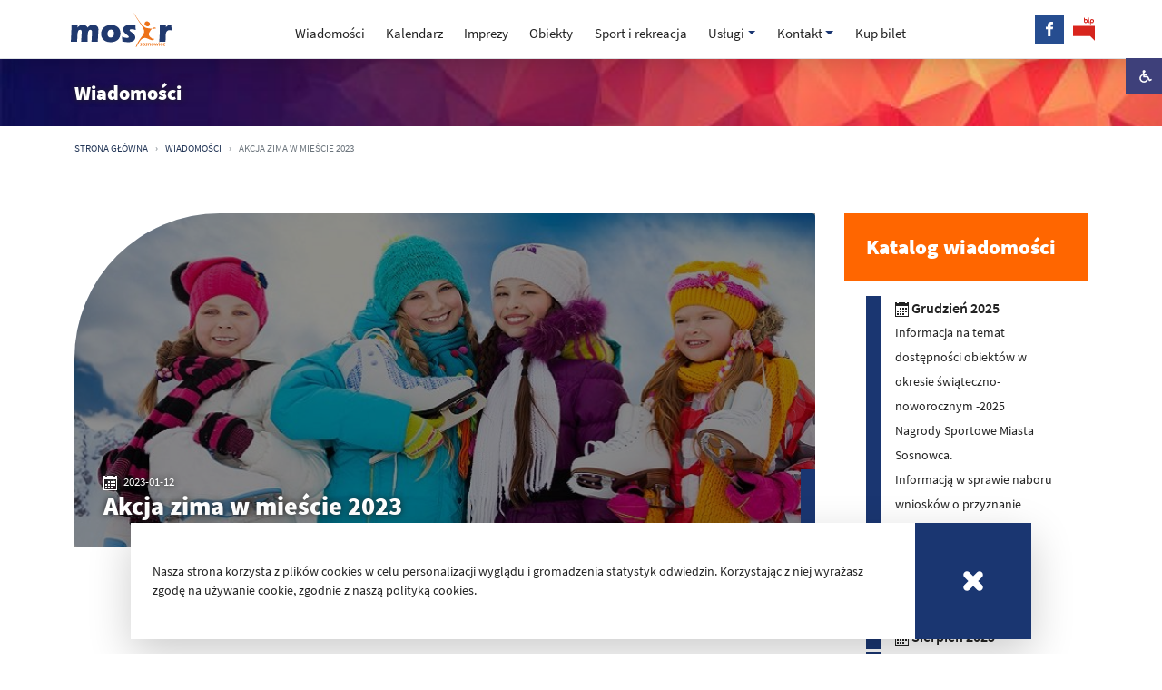

--- FILE ---
content_type: text/html; charset=UTF-8
request_url: https://mosir.sosnowiec.pl/aktualnosci/akcja-zima-w-miescie-2023.html
body_size: 30802
content:
 
<!DOCTYPE html>
<html lang="pl">
  <head>
    <title>Akcja zima w mieście 2023</title>
    <meta name="viewport" content="width=device-width, initial-scale=1, shrink-to-fit=no">
    <meta charset="UTF-8">
    <meta name="author" content="Copyright(c) 2005-2026 A3M Agencja Interaktywna" />
    <meta name="keywords" content="" />
    <meta name="description" content="" />
    <link rel="shortcut icon" href="/gfx/template/favicon.png" type="image/x-icon">
    <link rel="icon" href="/gfx/template/favicon.png" type="image/x-icon">
    
    <script>
      var serv_base = "/";
      if (window.navigator.userAgent.indexOf("NET4") != -1) { window.location.href = serv_base+'browser/index.html'; }
      var tryb_produkcja = "1";
      var tryb_device = "0";
      var currrent_site_id = "2080";
      var lang = "pl";
      var device = "";
      var infofixed = "";
          infofixed = "";
    </script>
    
           <link rel="stylesheet" href="/scripts/vendor/bootstrap-5.0.0/css/bootstrap.min.css">
      <link rel="stylesheet" href="/scripts/vendor/masterslider/style/masterslider.css">
      <link rel="stylesheet" href="/scripts/vendor/fancybox-3.1.25/fancybox.min.css">
      <link rel="stylesheet" href="/scripts/fonts/sourcesanspro.css">
      <link rel="stylesheet" href="/scripts/default/css/style.css">

      <script src="/scripts/vendor/jquery-3.5.0/jquery-3.5.0.min.js"></script>
      <script src="/scripts/vendor/jquery-easing-1.4.1/jquery.easing.min.js"></script>
      <script src="/scripts/vendor/lazysizes/lazysizes.min.js"></script>
      <script src="/scripts/vendor/masterslider/masterslider.min.js"></script>
      <script src="/scripts/vendor/fancybox-3.1.25/jquery.fancybox.min.js"></script>
      <script src="/scripts/vendor/bootstrap-5.0.0/js/bootstrap.min.js"></script>
      <script src="/scripts/default/js/navigation.js"></script>
      <script src="/scripts/default/js/jscript.js"></script>
          
    <style>/*=================================
//                                 
//    ###     ####   ###    ###  
//   ## ##   #   ##  ## #  # ##  
//  ##   ##    ###   ##  ##  ##  
//  #######  #   ##  ##      ##  
//  ##   ##   ####   ##      ##  
//                                 
//=================================*/


/* ------------------ header ------------------ */

#content .graph-header {
  padding: 1.5rem 0;
  position: relative;
  overflow: hidden;
}
#content .graph-header.header-1 {
  padding: 6rem 0 1.5rem 0;
}
#content .graph-header img {
  position: absolute;
  left: 0;
  top: 0;
  width: 100%;
  height: 100%;
  object-fit: cover;
}
#content .graph-header .container {
  position: relative;
}

#content .graph-header.header-0 h1 {
  font-weight: bold;
  color: var(--white);
  font-size: calc(1rem + .5vw) !important;
  margin-bottom: 0;
  text-shadow: 0px 0px 7px var(--text1);
}

#content .graph-header.header-1 h1 {
  font-weight: bold;
  color: var(--white);
  font-size: calc(1.5rem + 1.5vw) !important;
  margin-bottom: 0;
  text-shadow: 0px 0px 7px var(--text1);
}

#content .graph-header.header-0 .lead,
#content .graph-header.header-1 .lead {
  color: var(--white);
  text-shadow: 0px 0px 7px var(--text1);
}


/* ------------------ baner ------------------ */

.baner {
  max-width: 100%;
}
.baner img {
  object-fit: contain;
  max-width: 100%;
}




/* ------------------ breadcrumbs ------------------ */

nav[aria-label="breadcrumb"] {
  padding: 0; 
  background-color: var(--bkgCrumbs);
}
.breadcrumb-item+.breadcrumb-item::before {
  content: var(--bs-breadcrumb-divider, "›");
}
.breadcrumb {
  margin: 0 auto; 
  padding: 1rem 0;
  background: transparent; 
  color: var(--colCrumbsText);
  font-size: 0.675rem;
  font-weight: 400;
  text-transform: uppercase;
}
.breadcrumb a {
  text-decoration: none;
  text-transform: uppercase;
  color: var(--colCrumbsLink);
}
.breadcrumb a:hover {
  color: var(--colCrumbsHover);
}
/* hr.breadline {
  border-top: .0025rem solid var(--colCrumbs);
  margin-top: 0;
} */









/* ------------------ cards ------------------ */

.cards {
  display: flex;
  flex-wrap: wrap;
}

.cards article {
  display: flex;
  width: 33.3333%;
}
.cards .card {
  margin: .5rem;
  justify-content: space-between;
  align-items: stretch;
  width: 100%;
  border: none;
}


/*  */
.news .cards .card-picture {
  height: 260px !important;
  max-height: 300px;
}
.building .cards .card-picture {
  height: 460px !important;
  max-height: 600px;
}
/*  */


.cards article:first-of-type .card .card-picture {
  border-radius: 10rem 0 0 0;
}

.cards .card .card-picture {
  overflow: hidden;
  position: relative;
  height: 100%;
  min-height: 230px;
}

.cards .card.vertical .card-picture {
  overflow: hidden;
  position: relative;
  height: 100%;
  min-height: 500px;
  max-height: 500px;
}

.cards .card a .card-picture::after {
  content: '';
  position: absolute;
  top: 0;
  left: 0;
  width: 100%;
  height: 100%;
  -webkit-box-shadow: inset 0px 0px 200px 0px var(--text1);
  -moz-box-shadow: inset 0px 0px 200px 0px var(--text1);
  box-shadow: inset 0px 0px 200px 0px var(--text1);
  overflow: hidden;
  transition: all 350ms;
}

.cards .card > a:hover .card-picture::after,
.cards .card > a:focus .card-picture::after,
.cards .card > a:active .card-picture::after {
  -webkit-box-shadow: inset 0px 0px 2px 0px var(--text1);
  -moz-box-shadow: inset 0px 0px 2px 0px var(--text1);
  box-shadow: inset 0px 0px 2px 0px var(--text1);
  display: none;
}

.cards .card > a {
  color: var(--text1);
  text-decoration: none;
  height: 100%;
}

.cards .card > a * {
  /* transition: all 350ms; */
}

.cards .card > a:hover .card-title {
  color: var(--link1);
}

.cards .card .card-cols {
  position: absolute;
  bottom: 0;
  z-index: 2;
  width: 100%;
  display: flex;
  align-content: stretch;
  justify-content: space-between;
}

.cards .card .card-cols:after {
  content: '';
  width: .825rem;
  height: auto;
}

.news .cards .card .card-cols:after {
  background-color: var(--color1);
}
.building .cards .card .card-cols:after {
  background-color: var(--color2);
}
.events .cards .card .card-cols:after {
  background-color: var(--bkg8);
}
.sports .cards .card .card-cols:after {
  background-color: var(--bkg9);
}
.scholarship .cards .card .card-cols:after {
  background-color: var(--bkg10);
}



.cards .card .card-cols .col-title {
  padding: 0 2rem 1.5rem;
  text-shadow: 0px 0px 7px var(--text1);
  display: block;
  transition: all 350ms;
}
.cards .card .card-cols .col-title svg {
  -webkit-filter: drop-shadow( 0px 0px 7px var(--text3));
  filter: drop-shadow( 0px 0px 7px var(--text3));
}

.cards .card .card-img-top {
  object-fit: cover;
  height: 100%;
}
.cards .card .card-body {
  padding: 0;
  position: relative;
  z-index: 1;
}

.cards .card > a:hover .col-title,
.cards .card > a:focus .col-title,
.cards .card > a:active .col-title {
  display: none;
}

.cards .card .card-title {
  font-weight: bold !important;
  padding: 0;
  margin-bottom: 0;
  font-size: 1.225rem;
  color: var(--white);
}
.cards .card .card-title > small {
  display: block;
  font-size: .925rem;
  font-weight: normal;
  padding-top: .5rem;
}
.cards .card > a:hover .card-text,
.cards .card > a:focus .card-text,
.cards .card > a:active .card-text {
  display: block;
}
.cards .card .card-text {
  font-size: .925rem;
  color: var(--white);
  position: absolute;
  padding: 5rem 2rem 2rem;
  width: 100%;
  height: 100%;
  background-color: rgba(0,0,0,.75);
  display: none;
  transition: all 350ms;
}
.cards .card time {
  display: block;
  text-transform: uppercase;
  font-size: .725rem;
  padding: 0;
  color: var(--white);
}
.cards .card time svg {
  /* padding-right: 1.225rem; */
  margin-right: 0.225rem;
}
.cards .card .card-footer {
  background: none;
}

@media (max-width: 1200px) {
  .cards article {
    width: 50%;
  }
}

@media (max-width: 768px) {
  .cards article {
    width: 50%;
  }
}

@media (max-width: 576px) {
  .cards article {
    width: 100%;
  }
}












/* .list-li-item {position: relative; display: block; white-space: nowrap;}
.list-li-item a {text-decoration: none;}
.list-li-item a:focus, .list-li-item a:hover {color: var(--txtLink);}
ol .list-li-item {background-color: var(--bkg1); border-bottom: 1px solid rgba(0,0,0,.125);}
ol .list-li-item ul {border-top: 1px solid rgba(0,0,0,.125);}
ol > .list-li-item > a {line-height: 2rem;display: inline-block; width: 100%;}
ul .list-li-item > a {padding: 0 .75rem; line-height: 2rem; display: inline-block; width: 100%;}
ul .list-li-item {background-color: var(--bkg1); border-bottom: 1px solid rgba(0,0,0,.125);}
ul .list-li-item:last-of-type {border-bottom-width: 0;}
.list-li-item.active a {color: var(--bkg4);}
.list-li-item.active > a {font-weight: bold;} */

/* ------------------ template card ------------------ */

.wcagx.graph-header + .container + main {
  padding-top: 3rem;
}

main { 
  padding-bottom: 3rem; }

.header-image img {
  min-width: 200px; }


.loko { 
  background: var(--header);
  font-size: 1.5rem;
  font-weight: bold;
  color: var(--white);
  padding: 1.125rem;
  text-align: center;
  margin-bottom: 2rem;
}




/* ------------------ kontakt ------------------ */
.template-10 p {margin: .4rem 0; font-size:1rem;}
.template-10 .d-flex {flex-wrap: wrap;}
.template-10 .d-flex > div {flex-grow:333; width: 45%; padding-right: 30px;}
.template-10 .img-flex .figure {width:100%;}
.template-10 .img-flex .figure .figure-img {width:100%;}
.template-10 .w-text {margin:0; min-width:350px;}
.template-10 .w-text .ft-big {font-size:1.6rem; line-height: 3rem;}
.template-10 .w-text p {margin: 0; font-size:.9rem;}


@media (max-width: 768px) {
  .template-10 .d-flex .img-flex {padding:0;}
  .template-10 .w-text {margin-bottom: 2rem;}
}








/* ------------------ formularz kontaktowy ------------------ */
.kontaktform {
  position: relative;
  background: var(--formsBkg);
  margin-bottom: 3rem;
  transform: translateZ(0px);
  overflow: hidden;
}

.formular {
  padding: 0;
}

.formcode {
  flex-grow: 4;
}

.kontaktform .comm {
  text-align: right;
  width: 35%;
  background-size: cover;
  overflow: visible;
  padding: 0 1rem; 
  background: url(gfx/template/formularz.jpg) no-repeat 0 0;
  background-size: cover;
}

.kontaktform .form-content {
  max-width: 1000px;
  padding: 5rem 5rem;
}

.kontaktform .body p {
  font-size: .875rem;

}

.kontaktform .comm .confirm h3 { 
  font-size: 1.4em;
  font-weight: bold; 
  margin-top: 1rem; }

.kontaktform .form-group {
  margin-bottom: 1rem;
}

.kontaktform .btn {
  border-radius: .225rem;
  border: 1px solid var(--hover1);    
  border: medium none;
  color: var(--white);
  background: var(--color6);
  font-size: 1rem;
  font-weight: bold;
  padding: 0.375rem 0.75rem; 
}

.confirm.alert {
  padding: 0;
  margin-bottom: 0;
}
.confirm.alert.alert-success,
.confirm.alert.alert-error {
  padding: 1rem;
  margin-bottom: 1rem;
}
.grecaptcha-badge {
 z-index: 123;
  width: 250px !important;
  bottom: 140px !important;
}

@media (max-width: 996px) {
  .kontaktform .formular {
    justify-content: center;
    padding: 0 2rem;
    flex-direction: column; 
  }
  .kontaktform .comm {
    margin-bottom: 3rem;
    width: 100%; 
  }
  .kontaktform .form-content {
    max-width: 100%;
  }
}







/* ------------------ search ------------------ */
.in-flex {
  display: inline-flex; 
  margin: .5rem 1.225rem .225rem 0; 
  min-width: 200px;
  width: calc(33.3333% - 1.5rem); }
.in-flex label {
  width: 100%; 
  text-align: center; } 
  .f-line  {padding-bottom: 2rem;}
.searchResults {
  padding-top: 4rem; }
.searchResults .media {
  margin-bottom: 2rem;
  width: 100%; }
.searchResults .media a {
  color: var(--link2); }
.searchResults .media time {
  font-size: .825rem; }
.searchResults .media .media-text {
  font-size: .925rem; }


  .search-form {
  padding: 1rem 1rem 1rem 3rem ;
  background: var(--searchBkg); }
  .search-form .input-group { 
    align-items: flex-end; }
  .search-form input,
  .search-form input:focus {
    font-size: 2rem;
    border-radius: 0;
    border-top: hidden;
    border-left: hidden;
    border-right: hidden;
    background: var(--searchBkg); }
    .search-form input::placeholder{
      opacity: .3 !important; }
  .search-form button .search-svg {
    color: var(--opacity4);
    display: inline-block;
    height: 3rem;
    vertical-align: text-top; 
    width: 3rem; }
  .search-form button {
    border: none;
    border-radius: 0; 
    margin-left: 2rem; }
    .search-form button:active,
    .search-form button:hover {
      background: transparent;
      border: none;
      border-radius: 0; }
  


/* ------------------ table ------------------ */

div[class^="template-"] table {
  width: 100%; 
}






/* ------------------ galeria ------------------ */

section.gallery {
  display: flex;
  flex-wrap: wrap;
  justify-content: space-around;
  margin-bottom: 3rem; 
}

.gallery .item {
  margin: 8px;
  text-align: center;
  width: calc(25% - 16px);
  border: 1px solid var(--borderGallery);
  -webkit-border-radius: 5px;
  -moz-border-radius: 5px;
  border-radius: 5px;
}
.gallery .item a {
  transition: all 250ms;
}
.gallery .item a:hover {
  opacity: .7;
}

.gallery .item img {
  object-fit: cover;
  width: 100%;
  height: 100%;
}

@media (max-width: 996px) {
  .gallery .item {
    width: calc(50% - 16px);
  }
}

@media (max-width: 576px) {
  .gallery .item {
    width: calc(100% - 10px);
  }
  .gallery .item img { 
    height: auto;
  }
}






/* ------------------ pliki ------------------ */

section.files {
  margin-bottom: 3rem;
}
section.files .items {
  display: flex; 
  justify-content: flex-start; 
  flex-wrap: wrap; 
}
.files .item {
  width: calc(33.3333% - .5rem); 
  margin: .5rem .225rem;
  border: 1px solid var(--borderFiles); 
  border-radius: .725rem;
  /* overflow: hidden; */
}
.files .item2 {
  width: auto; 
  margin: .5rem 0;
  border: 1px solid var(--borderFiles); 
  border-radius: .725rem;
  /* overflow: hidden; */
}
.files .item a {
  padding: 1rem;
  display: flex;
  flex-wrap: nowrap;
  text-decoration: none;
  color: var(--text1);
  height: 100%;
}
.files .item a:hover,
.files .item a:focus {
  background: var(--bkg1);
}
.files .item .file-image {
  width: 4rem; 
  vertical-align: top; 
  text-align: left; 
  object-fit: contain;
}
.files .item .file-desc { 
  font-size: .925rem;
  overflow: hidden;
}
.files .item .list-specs {
  font-size: .825rem;
  opacity: .5;
  margin: .25rem 0 0;
}
.files .item .title {
  font-size: 1rem; 
  font-weight: bold;
}

@media (max-width: 992px) {
  .files .item { 
    width: calc(50% - .5rem); 
  }
}
@media (max-width: 576px) {
  .files .item { 
    width: 100%; 
  }
}





  
/* plus animacja */
section.slogan {
  position: relative;
  padding: 0 10rem 4rem 10rem;
  width: 100%;
  height: 100%;
  margin-bottom: 3rem;
  background: url(gfx/template/icon-rectangle.svg) no-repeat left bottom;
  background-size: calc(150px + 1.5vw);
}
section.slogan .slogan_img {
  animation: slogan infinite 90s linear;
  background-size: calc(100% + 250px) auto;
  position: absolute;
  z-index: -1;
  top: 0;
  left: 0;
  width: 100%;
  height: 100%;
  margin-bottom: 3rem;
  object-fit: contain;
  flex-grow: 999;
  display: flex;
  background-repeat: no-repeat;
  background-size:cover;
}
section.slogan .slogan_bkg {
  width: 100%;
  height: 100%;
  z-index: -1;
  position: absolute;
  top: 0;
  left: 0;
}
section.slogan .slogan_text {
  z-index: 23;
}

section.slogan img span {
  display: inline-block;
  width: 100%;
}

section.slogan  img {
  /* display: block; */
  margin: 0 auto 0 0;
}

.slogan p {
    font-size: 1.2em;
    line-height: 1.9em;
    margin: 0; }
.slogan .link { 
    padding-top: 20px; 
    text-align: right;}
.slogan a.more {
  text-decoration: none;
}

.slogan .btn-slogan {
  padding-top: 5rem;
  display: block;
  text-align: center;
}
.slogan .btn-slogan a {
  color: var(--text);
  padding: .725rem 3.5rem;
  margin: 0 auto;
  text-align: center;
  font-weight: bolder;
  border-radius: .5rem;
  border: 1px solid white;
  color: white;
  text-decoration: none;
  transition: all 150ms;
}
.slogan .btn-slogan a:hover {
  opacity: .5;
}
.slogan h2 {
  font-weight: bolder;
  transition: all ease-in-out 200ms;
  font-size: 3.5em;
  margin-bottom: 20px;
  text-align: center;
  font-style: initial;
}
.slogan h3 {
  transition: all ease-in-out 200ms;
  font-size: 3em;
  margin-bottom: 40px;
  font-style: initial;
}

@keyframes slogan {
  0%{background-position:center center}
  20%{background-position:top right}
  40%{background-position:top left}
  60%{background-position:bottom right}
  80%{background-position:bottom left}
  100%{background-position:center center}
}


@media (max-width: 768px) {
  section.slogan { 
    padding: 80px 20px;
  }
}








/* ------------------ page box-es ------------------ */
.section-container-left {margin-right: 1.75rem;}
.box {margin-bottom: 1rem; overflow: hidden; display: block; float: none;}
.box-prods {justify-content: space-between;}
.section-container-right .box-title {background-color: var(--subtit); color: #fff; font-size: 1.5rem;padding: .5rem 1rem;}
.box-prods .item {align-self:flex-start; width: calc(25% - 1.5rem); margin: .75rem; padding: .5rem; box-shadow: 0 .1rem 1.5rem rgba(0, 0, 0, 0.33);}
.box-prods .item img {height: 175px; object-fit: contain; width: 100%; margin: .25rem 0;}
.box-prods .item-bottom {height: 5rem;}
.box-prods .item button {margin-bottom: .25rem;}
.box .box-message {font-size: 1.5rem; padding: 1.5rem; color: var(--bkgLauch);}


@media (max-width: 996px) {
  .box-prods .item {width: calc(33% - 1.5rem);}
}
@media (max-width: 880px) {
  .box-prods .item {width: calc(50% - 1.5rem);}
}

@media (max-width: 576px) {
  .box-prods .item {width: 100%;}
}









/* ------------------ paginacja ------------------ */

nav .pagination { 
  border-radius: 0 !important;
  justify-content: flex-end; 
  margin: 3rem 0 0; 
}

.pagination a.page-link {
  font-size: .925rem;
  padding: .5rem .925rem; 
  background-color: var(--bkgPagin);
  color: var(--colorPagin);
}
.page-item.active a.page-link {
  background-color: var(--bkgPaginActive);
  color: var(--colorPaginActive);
  border-color: var(--bkgPaginHover);
}
.page-item a.page-link:hover {
  background-color: var(--bkgPaginHover);
  color: var(--colorPaginActive);
  border-color: var(--bkgPaginHover);
}


.pagination.szukaj { background: var(--menuDef); }
.pagination.szukaj li.active a.page-link { background: white; color: var(--menuDef);}
.szukaj .page-item.laquo a.page-link, 
.szukaj .page-item.raquo a.page-link { background: var(--opacity4); }


.resSuccess {
  background: #bfdaa3;
  border-radius: 5px;
  border: 1px solid rgb(138, 200, 123);
  display:none;
  font-size: 14px;
  font-weight: 300;
  margin: 30px 0 0 0;
  padding: 8px 14px;
  width: 100%;
}

.resError {
  background: #ffabab;
  border-radius: 5px;
  border: 1px solid #ff7c7c;
  display:none;
  font-size: 14px;
  font-weight: 300;
  margin: 30px 0 0 0;
  padding: 8px 14px;
  width: 100%;
}

.formBtn {
	border: 1px solid #DADADA;
  /*border-radius: 3px;*/
  color: #FFF;
  cursor: pointer;
  float: right;
  font-size: 14px;
  font-weight: 700;
  margin-top: 15px;
  padding: 15px 25px;
  background-color: #1f273d;
  text-transform: uppercase;
}

.formBtn:hover {
  background-color: #FFF;
  border-color: #CACACA;
  color: #101220;
  transition: 150ms;
}





/* ------------------ map ------------------ */

#map {
  border-radius: 5px;
  border: 1px solid #ddd;
  height: 500px;
  width: 100%;
	margin: 0; }
#map.googlemapin {
  border-top: 15px solid var(--lightGreen); }
#tabsRes {
  padding:20px 0; }





.empty {
  text-align: center; 
  padding: 30px 10px; 
  margin-top: 30px; 
  border: 2px solid var(--info);
}




















/* building filter */

.building #filter {
  background-color: var(--bkg3);
  padding: .5rem 1rem;
  margin-bottom: 2rem;
}
.building #filter ul {
  display: flex;
  justify-content: space-between;
  flex-wrap: wrap;
  list-style: none;
  margin: 0;
  padding: 0;

}
.building #filter ul li a {
  align-items: center;
  color: var(--text5);
  display: flex;
  font-size: .725rem;
  padding: .5rem 1rem;
  text-decoration: none;
  text-transform: uppercase;
}
.building #filter ul li a svg {
  margin-right: 1rem;
  max-height: 2.225rem;
  max-width: 2.225rem;
}
.building #filter ul li a span {
  color: var(--text5);
  line-height: .9rem;
}
.building #filter ul li a.active {
  background: var(--color2);
  border-radius: 2rem;
  text-decoration: none;
}
.building #filter ul li a.active span {
  color: var(--white);
}
.building #filter ul li a.active svg path {
  fill: var(--white);
}


.building section.cards .alert {
  display: none;
}
.building section.cards .alert.show {
  display: block;
}



.container main {
  flex-grow: 1;
}

.container main .lead {
  /* margin-bottom: 2.5rem; */
}


main .headimage {
  display: block;
  border-radius: 10rem 0 0 0;
  position: relative;
  overflow: hidden;
  margin: 0 0 2rem 0;
}
main .headimage::after {
  content: '';
  top: 0;
  left: 0;
  position: absolute;
  width: 100%;
  height: 100%;
  background-color: rgba(0,0,0,.45);
}

main .headimage img {
  object-fit: cover;
  height: 100%;
  max-height: 500px;
  width: 100%;
}

main .headimage.vertical img {
  object-fit: cover;
  object-position: center top;
}

main .headimage .figure-img {
  margin-bottom: 0;
}
main .headimage .block {
  position: absolute;
  bottom: 0;
  z-index: 2;
  width: 100%;
  display: flex;
  align-content: stretch;
  justify-content: space-between;
}

main .headimage .title {
  color: var(--white);
  padding: 0 2rem 1.5rem;
  text-shadow: 0px 0px 7px var(--text1);
  display: block;
  transition: all 350ms;
}
main .headimage .title time {
  font-size: .825rem;
}

main .headimage .title svg {
  margin-right: 0.225rem;
  -webkit-filter: drop-shadow( 0px 0px 7px var(--text3));
  filter: drop-shadow( 0px 0px 7px var(--text3));
}

main .headimage .title h1 {
  font-size: 1.725rem;
  font-weight: bold;
  margin-bottom: .225rem;
}














/* template news */

.template-20 img {
  max-width: 100%;
  height: auto;
}
.container > main,
.container > aside {
  margin-top: 3rem;
}
.container > main .headimage .block:after {
  content: '';
  width: 1rem;
  height: auto;
}
.container.news > main .headimage .block:after {
  content: '';
  background-color: var(--color1);
}
.container.building > main .headimage .block:after {
  content: '';
  background-color: var(--color2);
}
.container.events > main .headimage .block:after {
  content: '';
  background-color: var(--bkg8);
}
.container.sports > main .headimage .block:after {
  content: '';
  background-color: var(--bkg9);
}
.container.scholarship > main .headimage .block:after {
  content: '';
  background-color: var(--bkg10);
}

.container.news > main .seelse {
  margin-top: 3rem;
  justify-content: space-between;
  width: 100%
}
.container.news > main .seelse .prevLeft,
.container.news > main .seelse .nextRight {
  width: 49%;
}
.container.news > main .seelse span {
  text-transform: uppercase;
  font-size: .625rem;
  display: block;
  line-height: .625rem;
  color: var(--text5);
}
.container.news > main .seelse time {
  font-size: .825rem;
}
.container.news > main .seelse time svg {
  width: .825rem;
  height: .825rem;
}
.container.news > main .seelse time svg path {
  fill: var(--text5);
}
.container.news > main .seelse time svg .cls-ico-cal {
  fill: var(--text5);
}
.container.news > main .seelse .title {
  font-weight: bold;
  font-size: 1rem;
}
.container.news > main .seelse .prevLeft a,
.container.news > main .seelse .nextRight a {
  display: flex;
  align-items: start;
  flex-wrap: wrap;
  text-decoration: none;
  color: var(--text1);
}
.container.news > main .seelse a .arrow {
  background-color: var(--color2);
  padding: .825rem;
}
.container.news > main .seelse .prevLeft .text {
  padding: 0 .825rem;
  margin-left: .5rem;
  text-align: left;
  flex-direction: column;
  display: flex;
  align-content: center;
  width: calc(100% - 6rem)
}
.container.news > main .seelse .nextRight .text {
  padding: 0 .825rem;
  margin-right: .5rem;
  text-align: right;
  width: calc(100% - 6rem)
}


@media (max-width: 576px) {
  .container.news > main .seelse {
    flex-direction: column;
  }
  .container.news > main .seelse .prevLeft,
  .container.news > main .seelse .nextRight {
    width: 100%;
  }

  .container.news > main .seelse .nextRight .text {
    margin-top: 1rem;
  }
}

/*  */
.container > main + aside {
  width: 27% !important;
  min-width: 300px;
  order: 2;
  padding-left: 2rem;
}


.container > main + aside .box {
  background-color: var(--white);
  margin-bottom: 2rem;
}
.container > main + aside .box.grey {
  background-color: var(--bkg7);
}
.container > main + aside .box.orange {
  color: var(--white);
  background-color: var(--color2);
}
.container > main + aside .box.green {
  background-color: var(--bkg8);
}
.container > main + aside .box.yellow {
  background-color: var(--bkg9);
  color: var(--text1);
}
.container > main + aside .box.pink {
  background-color: var(--bkg10);
  color: var(--text1);
}

.container > main + aside .box h2 {
  padding: 1.5rem; 
  font-size: 1.425rem;
  font-weight: bold;
  color: var(--white);
  background: var(--color2);
}

.container > main + aside .box.grey h2 {
  color: var(--text1);
  background: transparent;
  padding: 1.5rem 1.5rem 0;
}
.container > main + aside .box.orange h2 {
  color: var(--white);
  background-color: var(--color2);
  padding-bottom: 0.725rem;
}
.container > main + aside .box.green h2,
.container.events > main + aside .box h2 {
  color: var(--white);
  background-color: var(--bkg8);
}
.container.sports > main + aside .box h2 {
  background-color: var(--bkg7);
  color: var(--text1);
}
.container > main + aside .box.yellow h2 {
  background-color: var(--bkg9);
  padding-bottom: 0.725rem;
}

.container.scholarship > main + aside .box h2 {
  background-color: var(--bkg7);
  color: var(--text1);
  /* padding-bottom: 0.725rem; */
}


.container > main + aside .box.orange svg {
  color: var(--white);
}
.container > main + aside .box.orange .v-art-label {
  filter: invert(1);
}

.container > main + aside .box.yellow svg {
  color: var(--text1);
}
.container > main + aside .box.yellow .v-art-label {
  /* filter: invert(0); */
}




.container > main + aside .box .boxmargin {
  margin: 0 1.5rem 1rem;
}
.container > main + aside .box .headerBox {
  font-weight: 600;
  margin-bottom: .225rem;
  text-transform: uppercase;
}
.container > main + aside .box .pinbox {
  font-size: .875rem;
}
.container > main + aside .box .pinbox + .pinbox {
  border-top: 1px solid rgba(255,255,255, .5);
  margin-top: .625rem;
  padding-top: .625rem;
}
.container > main + aside .box .pin {
  display: flex;
  align-items: flex-start;
 }
.container > main + aside .box .pin a {
  color: var(--white);
  text-decoration: none;
  word-break: break-all;
}
.container > main + aside .box .pin a:hover {
  text-decoration: underline;
}

/* yellow */
.container > main + aside .box.yellow .pinbox + .pinbox {
  border-top: 1px solid rgba(0,0,0, .1);
}
.container > main + aside .box.yellow .pin a {
  color: var(--text1);
}



.container > main + aside .box ul {
  font-size: .875rem;
  padding: 0;
  font-weight: normal;
  list-style: none;
  margin-left: 0rem;
}
.container > main + aside .box > ul {
  margin: 0 1.5rem 1.5rem;
  padding: .5rem 0 0;
}
.container > main + aside .box > ul li.header {
  font-size: .975rem;
  padding-left: 1rem;
  font-weight: bold;
  margin-bottom: .225rem;
}
.container > main + aside .box > ul ul {
  display: none;
} 
.container > main + aside .box > ul ul.open {
  display: block;
}
.container > main + aside .box > ul li svg path {
  fill: var(--text1);
}


.container.news > main + aside .box > ul li.header {
  border-left: 1rem solid var(--color1);
  padding-left: 1rem;
}

.container.events > main + aside .box > ul li.header {
  border-left: 1rem solid var(--bkg8);
  padding-left: 1rem;
}

.container.sports > main + aside .box > ul li.header {
  border-left: 1rem solid var(--bkg9);
  padding-left: 1rem;
}

.container.scholarship > main + aside .box > ul li.header {
  border-left: 1rem solid var(--bkg10);
  padding-left: 1rem;
}



.container > main + aside .box li.header a {
  color: var(--text1);
  text-decoration: none;
  display: inline-block;
  line-height: 1.7rem;
}
.container > main + aside .box li:not(.header) a {
  color: var(--text1);
  text-decoration: none;
  display: block;
  line-height: 1.7rem;
  margin-right: .175rem;
}
.container > main + aside .box > ul:hover {
  color: var(--text5);
  /* text-decoration: underline; */
}
.container > main + aside .box > ul:hover a:hover {
  text-decoration: underline;
}
.container > main + aside .box ul svg .cls-ico-cal {
  fill: var(--text1);
}






@media (max-width: 992px) {
  .container.news,
  .container.building,
  .container.events,
  .container.sports,
  .container.scholarship {
    flex-direction: column;
  }
  .container > main + aside {
    min-width: 100%;
    padding-left: 0;
  }
}




/* kalendarz wydarzen */

.childs {display:none;}
.childs.active {display:block;}

.sub-tabela table {width: 100%; margin:2rem 0;}
.sub-tabela a {width: 100%; margin:2rem 0; line-height: 1.5rem;}

.info {padding:1.5rem; font-size: 1.5rem; border:1px solid #DDD; text-align:center; color:#6c757d;}

.env-bar {
  background-color: var(--bkg2); 
  display: flex; 
  width: 100%; 
  flex-wrap: wrap;
}
.events .filter {
  margin-top: 1rem;
  padding: .5rem 2rem;
  justify-content: space-between;
}
.events .filter .cat-show,
.events .filter .mode-show {
  display: flex;
  align-items: center;
}
#cat-sel {
  min-width: 300px;
  font-size: .825rem;
  background-color: transparent;
}
.events .filter label {
  text-transform: uppercase;
  color: var(--text5);
  font-weight: bold;
  font-size: .725rem;
  margin-right: .5rem;
}


/* .env-bar > div {white-space:nowrap;} */
.env-bar #cat-sel {
  display:inline-block; 
  width: auto;
}
.env-bar .mode-show {

}
.env-bar .mode-show a {
  margin-left: .5rem; 
  cursor: pointer;
}
.env-bar .mode-show .active svg path {
  fill: var(--color2);
}

.env-bar.navig {background-color:transparent; font-size:2.5rem; line-height: 2.5rem; text-align: center; padding:0;}
/* .env-bar > div {align-self: center;} */
.env-bar .btn-prev,
.env-bar .btn-next {
  display: inline-block; 
  background-color: var(--color2); 
  padding: .625rem;
  line-height: 0;
}
.env-bar .d-prev,
.env-bar .d-next {
  display: inline-block; 
  font-size: .925rem; 
  padding: .625rem 1.5rem; 
  vertical-align: top;
  font-weight: 600;
}
.env-bar .range {margin:auto;}
.env-bar .range .range-m {
  font-size: 2.225rem; 
  line-height: 2.225rem;
  font-weight: 600;
}
.env-bar .range .range-y {font-size:1rem;}
.env-bar .go-prev, 
.env-bar .go-next {
  align-self: center; 
  color: var(--text5);
  background-color: var(--bkg2); 
  cursor: pointer;
  display: flex;
  align-items: center;
}


@media (max-width: 576px) {
  .env-bar .d-prev, 
  .env-bar .d-next {
    display: none;
  }
  .env-bar.filter {
    flex-direction: column;
  }
  #cat-sel {
    min-width: calc(100% - 3rem) !important;
  }
  .env-bar .mode-show {
    margin-top: .5rem;
  }
}



/* Calendar LIST */

#calendar-list {
  margin-top: 1rem;
  margin-bottom: 2rem;
}
#calendar-list.active {
  min-height: 20rem;
}
#calendar-list > div {
  align-items: stretch;
  margin-top: .125rem;
  font-size: .875rem;
}
#calendar-list .cal-day {
  min-width: 5rem;
  width: 5rem;
  height: 5rem;
  background-color: var(--color1);
  color: var(--white);
  text-align: center;
  padding: 1rem;
}

#calendar-list .cal-day .day {
  font-weight: 600;
  font-size: 1.625rem;
  line-height: 1.825rem;
}



#calendar-list .cal-data {
  
}

#calendar-list .cal-data a {
  text-align: left;
  color: var(--text2);
  text-decoration: none;
  padding: .5rem 1rem;
  display: flex;
  height: 100%;
  align-items: center;
}
#calendar-list .cal-data a:hover {
  background-color: var(--bkg1);
}
#calendar-list .cal-data .data-info {

}
#calendar-list .cal-data .cnt-title {
  font-weight: 600;
  font-size: 1.525rem;
  line-height: 1.825rem;
}
#calendar-list .cal-data .cnt-props {
  font-size: .925rem;
}


#calendar-list .cal-feature {
  color: var(--text4);
  text-align: center;
}
#calendar-list .cal-feature .cat-img,
#calendar-list .cal-feature svg {
  max-width: 2rem;
  max-height: 2rem;
}
#calendar-list .cal-feature small {
  text-transform: uppercase;
  font-size: .725rem;
}

@media (max-width: 500px) {
  #calendar-list .cal-feature small {
    display: none;
  }
}





/* Calendar TABLE */

#calendar-table {
  margin-top: 1rem;
  margin-bottom: 2rem;
}
#calendar-table.active {
  min-height: 20rem;
}
#calendar-table table {
  min-width: 900px;
  width: 100%;
}
#calendar-table table th {
  padding: 0 .5rem;
}
#calendar-table table td {
  width: calc(100% / 7);
  height: 10rem;
  padding: .5rem;
}

#calendar-table table td span.headday {
  font-weight: 600;
  color: var(--text5);
  margin-bottom: .425rem;
  display: block;
}    
#calendar-table table td.clr {
  /* border: none; */
  background-color: var(--bkg1);
}
#calendar-table table td a {
  text-decoration: none;
  color: var(--text1);
  display: block;
}
#calendar-table table td a + a {
  border-top: 1px solid var(--border1);
  padding-top: .5rem;
  margin-top: .5rem;
} 
#calendar-table table td {
  font-size: .825rem;
}
#calendar-table table .cnt-title {
  font-weight: 600;
  font-size: .975rem;
  line-height: 1.125rem;
  margin-bottom: .5rem;
}
#calendar-table table .cnt-props > span {
  display: block;
}






.events .childs + .info {
  margin-bottom: 1.5rem;
  border: none;
  font-size: .925rem;
  text-align: left;
  padding: 0 1.5rem;
  min-height: 10rem;
  color: var(--text4);
  font-weight: 600;
}




/* .tiles {margin:2rem -.5rem; font-size: 0;}
.tiles .item {display:inline-block; vertical-align: top; width: 25%;font-size: initial; white-space:normal; padding:.5rem;}
.tiles .item-tile {height: 15rem; background-color:#DDD; padding:1rem;}
.tiles .item-tile > div {margin:.5rem 0;}
.tiles .cnt-props > span {width: 100%; display: inline-block; line-height:1rem; margin:.5rem 0;}
*/
.cnt-image img {display: inline-block; height: 2rem;width: 2rem;} 
/* .cnt-props .cp5:before {display: inline-block; content: ' '; background-image: url(gfx/template/icon-gmap-marker.svg); background-size: 1rem 1rem; height: 1rem;width: 1rem;} */

/* @media (min-width: 360px) {
  .tiles .item {width: 100%;}
}
@media (min-width: 576px) {
  .tiles .item {width: 50%;}
}
@media (min-width: 996px) {
  .tiles .item {width: 33.333%;}
}
@media (min-width: 1200px) {
  .tiles .item {width: 25%;}
} */





basesystem-shop {
  margin-bottom: 2rem;
  display: block;
}

#basesystem-shop-list {
  border: 1px solid #ddd;
  padding: 1rem;
  display: flex;
  flex-direction: column;
  justify-content: space-between;
}
#basesystem-shop-list > div:last-of-type {
  font-size: .825rem;
  color: #999;
}

#basesystem-shop-list>div:last-of-type p {
  margin: .225rem;
}
</style><script>var fReader = new FileReader();
var fResult = '';
var fUpName = '';

function wf_showing(tag) {
  var put_file = $('.f_btn-clear',tag.parentNode)[0].dataset.n_file;
  var data_set = document.getElementById(put_file).dataset;
  var file_name = data_set.serv_name;
	show_target(file_name, data_set);
	return true;
}

function show_target(fileN, dt) {
  _head = '<meta name="viewport" content="width=device-width; height=device-height;">';
	_head+=	'<link rel="stylesheet" href="resource://gre/res/ImageDocument.css">\
			<link rel="stylesheet" href="resource://gre/res/TopLevelImageDocument.css">\
			<link rel="stylesheet" href="chrome://global/skin/media/TopLevelImageDocument.css">\
			<title>'+fileN+'</title>';
	if (dt.fresult) {	
		_body = '<img class="decoded" src="'+dt.fresult+'"/>';		
	} else {	
	  _body = '<img class="decoded" src="'+ serv_base + fileN +'"/>';
	}			
	var w = window.open();
  $(w.document.head).html(_head);
	$(w.document.body).html(_body);
}

function read_file(input, src) {
    if (input.files && input.files[0]) {
        var exten = input.files[0].type;   	   
        fReader.onload = function(e) {			        
          if (src) {   // for thumb in canvas     
            var js_img = document.getElementById(src);
            js_img.onload = function(e2) {
                var canvasthumb = document.createElement('canvas');           
                var exten = input.files[0].type;
                canvasthumb.width = js_img.width;
                canvasthumb.height = js_img.height;
                ctxthumb = canvasthumb.getContext("2d");
                ctxthumb.drawImage(js_img, 0, 0, canvasthumb.width, canvasthumb.height);
                var thumbpng = canvasthumb.toDataURL(exten);
                $(input).attr('data-fresult', thumbpng.replace(/^data:image\/(png|jpeg|jpg);base64,/, ""));
            }
            js_img.src = e.target.result;
          } else {		// for next : wf_showing
						$(input).attr('data-fresult', e.target.result);
					}
          if (fResult = e.target.result) {
            var text_nf = $('.file', input.parentNode);
            var text_ex = $('.file_ext', input.parentNode);            
            $(input).attr('data-exten',exten.substr(6,4));
            $(text_nf).val(fUpName);
            $(text_ex).val(exten.substr(6,4));				
            $(document).trigger('complete_read_file');
          }          
        }
		    // wykonanie read
				fUpName = input.files[0].name;
				$(input).attr('data-serv_name', fUpName);        
        fReader.readAsDataURL(input.files[0]);
    }
}

$(document).bind('complete_read_file', function() { 
  // Komunikat lub zmiana po załadowaniu pliku       
}); 

</script>    <style title="wcag">:root { font-size: 16px; }  </style>    <script>
</script>  </head>

  <body class="page-template" data-fontsize="0" data-fonttype="0" data-linktype="0"  data-contrast="0" data-site_id=2080>
                    <div class="menu-hide hidden-menu-true">
  <a tabindex="1" href="#nav" class="shortcut">Przejdź do menu</a>
  <a tabindex="1" href="#toggle" class="shortcut d-none d-sm-inline-block d-md-none">Przejdź do menu</a>
  <a tabindex="1" href="#wcag" class="shortcut">Przejdź do WCAG</a>
  <a tabindex="1" href="#content" class="shortcut">Przejdź do treści</a>
  <a tabindex="1" href="#foot" class="shortcut">Przejdź do stopki</a> 
</div>
<header class="header-navbar">
  <div class="content d-flex justify-content-between container">
    <a href="/" class="navbar-brand" tabindex="-1" title="MOSiR">
      <svg id="Layer_1" data-name="Layer 1" xmlns="http://www.w3.org/2000/svg" width="111.3545" height="39.1214" viewBox="0 0 111.3545 39.1214"><defs><style>.cls-1{fill:#20396e;}.cls-2{fill:#ed7219;}</style></defs><path class="cls-1" d="M8.0774,17.7713l.0727-.0727a6.5244,6.5244,0,0,1,5.7385-2.6877c2.3245,0,4.3222.69,5.4118,2.8693,1.38-2.1792,3.4867-2.8693,5.9564-2.8693,3.2326,0,5.9566,1.3439,5.9566,4.9033,0,.9443-.5085,7.8452-.6538,13.6563H23.5135c.1453-1.5981.5811-8.6078.5811-10.5328,0-1.3075-.2179-2.724-1.816-2.724-1.78,0-2.3971,1.8522-2.615,3.305-.5085,3.269-.3269,6.6468-.5085,9.9518H12.0726c.2543-2.3607.6538-9.9881.6538-10.6782,0-1.2711-.3268-2.5786-1.8523-2.5786-1.8887,0-2.3971,2.07-2.6151,3.5957a85.6189,85.6189,0,0,0-.4721,9.6611H.7044c.3632-6.0292.7264-12.0582.7991-18.1237H8.1863Z" transform="translate(-0.7044 -0.4393)"/><path class="cls-1" d="M55.5836,24.1635c0,6.4287-4.6854,9.8428-10.7872,9.8428-9.0074,0-10.6418-6.2469-10.6418-9.08,0-6.3924,4.9033-9.9155,10.9687-9.9155C50.7893,15.0109,55.5836,18.0618,55.5836,24.1635Zm-14.31.69c0,2.07,1.0169,4.0679,3.4141,4.0679,2.724,0,3.7773-2.5423,3.7773-4.8305,0-2.1429-1.017-3.9952-3.3778-3.9952C42.3993,20.0958,41.2734,22.4929,41.2734,24.8536Z" transform="translate(-0.7044 -0.4393)"/><path class="cls-1" d="M72.3987,20.6041a11.2175,11.2175,0,0,0-4.25-.8352c-.8715,0-2.5061,0-2.5061.908,0,1.9613,6.32,3.4141,6.32,8.0993,0,3.9954-4.54,5.23-7.7726,5.23a31.7727,31.7727,0,0,1-6.4287-.799l-.5448-5.2663a14.9826,14.9826,0,0,0,5.2666,1.3075c.7989,0,2.3607-.0363,2.3607-1.09,0-1.7072-6.32-3.741-6.32-7.9905,0-3.0146,2.2154-5.1575,7.3367-5.1575a40.443,40.443,0,0,1,6.2471.6175Z" transform="translate(-0.7044 -0.4393)"/><path class="cls-1" d="M105.7756,17.4081l.0726-.0727a6.2708,6.2708,0,0,1,4.54-2.3245,4.9809,4.9809,0,0,1,1.453.1816l.2179,5.8476a6.9471,6.9471,0,0,0-1.8888-.3632,4.2573,4.2573,0,0,0-4.2858,3.45c-.4357,1.8525-.472,4.9759-.472,9.4433h-7.01c.4-4.9759.7264-9.9881.7264-18.1237h6.7194Z" transform="translate(-0.7044 -0.4393)"/><path class="cls-2" d="M77.1616,37.2575a2.228,2.228,0,0,0,.8309.215c.18,0,.4417-.0581.4417-.3021,0-.4068-1.0983-.7264-1.0983-1.3948,0-.4764.3314-.7961,1.0983-.7961a4.7985,4.7985,0,0,1,.86.0931l.0349.5927a1.611,1.611,0,0,0-.6334-.1511c-.2383,0-.4823.029-.4823.2789,0,.3661,1.0983.7089,1.0983,1.43,0,.5985-.6683.7844-1.1565.7844a4.1642,4.1642,0,0,1-.93-.122Z" transform="translate(-0.7044 -0.4393)"/><path class="cls-2" d="M82.92,36.444a1.5031,1.5031,0,0,1-1.6386,1.5631A1.4051,1.4051,0,0,1,79.73,36.566,1.5165,1.5165,0,0,1,81.3746,34.98,1.3986,1.3986,0,0,1,82.92,36.444Zm-2.3824.1394a.763.763,0,0,0,.7553.8542c.5811,0,.8195-.4939.8195-1.0111,0-.4823-.2151-.8774-.7439-.8774C80.7646,35.5491,80.538,36.043,80.538,36.5834Z" transform="translate(-0.7044 -0.4393)"/><path class="cls-2" d="M83.2285,37.2575a2.228,2.228,0,0,0,.831.215c.18,0,.4416-.0581.4416-.3021,0-.4068-1.0983-.7264-1.0983-1.3948,0-.4764.3314-.7961,1.0983-.7961a4.7985,4.7985,0,0,1,.86.0931l.0349.5927a1.611,1.611,0,0,0-.6334-.1511c-.2383,0-.4823.029-.4823.2789,0,.3661,1.0983.7089,1.0983,1.43,0,.5985-.6682.7844-1.1565.7844a4.1642,4.1642,0,0,1-.93-.122Z" transform="translate(-0.7044 -0.4393)"/><path class="cls-2" d="M86.82,35.52h.0116a1.1908,1.1908,0,0,1,1.11-.5405c.6159,0,1.0809.2383,1.0809.9182,0,.3544-.0813,1.168-.0813,2.04h-.86a12.6555,12.6555,0,0,0,.1337-1.6853.54.54,0,0,0-.6159-.6217.8128.8128,0,0,0-.7905.7554,11.6871,11.6871,0,0,0-.0987,1.5516h-.8309c.0812-.8775.1394-1.7608.1568-2.8881h.8136Z" transform="translate(-0.7044 -0.4393)"/><path class="cls-2" d="M92.6716,36.444a1.5031,1.5031,0,0,1-1.6387,1.5631,1.4051,1.4051,0,0,1-1.5517-1.4411A1.5165,1.5165,0,0,1,91.1258,34.98,1.3987,1.3987,0,0,1,92.6716,36.444Zm-2.3825.1394a.7631.7631,0,0,0,.7554.8542c.5811,0,.8194-.4939.8194-1.0111,0-.4823-.215-.8774-.7438-.8774C90.5157,35.5491,90.2891,36.043,90.2891,36.5834Z" transform="translate(-0.7044 -0.4393)"/><path class="cls-2" d="M96.321,37.1355h.0115l.8077-2.0862h.7612c-.4183.9646-.8541,1.9177-1.2493,2.8881h-.8078l-.5171-2.0339h-.0117l-.7321,2.0339h-.79c-.3079-.97-.6393-1.9293-.9879-2.8881h.7728l.651,2.0862h.0116l.7379-2.0862h.7961Z" transform="translate(-0.7044 -0.4393)"/><path class="cls-2" d="M99.093,35.0493c-.0756.86-.1048,1.72-.1105,2.8881h-.8658c.0928-.9589.1277-1.9235.1335-2.8881Zm-.8253-.4882.0115-.5462h.8369l-.0231.5462Z" transform="translate(-0.7044 -0.4393)"/><path class="cls-2" d="M100.3654,36.5369v.093a.8059.8059,0,0,0,.8889.8426,3.2276,3.2276,0,0,0,.9647-.1859l-.1045.61a4.258,4.258,0,0,1-.9415.11c-1.4935,0-1.6155-1.0111-1.6155-1.412a1.4771,1.4771,0,0,1,1.5691-1.6156,1.1863,1.1863,0,0,1,1.3539,1.22,1.8725,1.8725,0,0,1-.0349.3371Zm1.3423-.3893c0-.4475-.1569-.6857-.5985-.6857a.7339.7339,0,0,0-.7207.6857Z" transform="translate(-0.7044 -0.4393)"/><path class="cls-2" d="M105.0026,37.9083a3.3709,3.3709,0,0,1-.802.0988,1.3046,1.3046,0,0,1-1.4412-1.4411,1.4467,1.4467,0,0,1,1.5458-1.5865,3.1733,3.1733,0,0,1,.8484.1105l.0464.6276a2.3739,2.3739,0,0,0-.7495-.14.8506.8506,0,0,0-.8833.9648.7646.7646,0,0,0,.8251.8658,2.2242,2.2242,0,0,0,.709-.1337Z" transform="translate(-0.7044 -0.4393)"/><path class="cls-2" d="M86.8384,25.1929c.3528-2.7052,4.4268-8.6964,7.2811-7.2121,3.4508,1.7944-6.9361,1.2422-10.3868.138C78.6188,16.4824,69.3939-.0581,69.619.4508c4.624,10.4559,13.1758,18.0379,12.1122,22.5681-.3383,2.5134-3.2825,5.4787-5.3832,8.7305-2.3986,3.7129-4.1155,7.6148-3.6924,7.7988.7937.345,3.2783-6.522,6.3495-8.9721a6.0751,6.0751,0,0,1,6.2114-.69,36.1528,36.1528,0,0,0,5.23,1.9512c.4486.0345,3.501.3953,1.2235-2.8829-.7937-.9663-.6212,1.3458-.6212,1.3458S86.5278,27.5739,86.8384,25.1929Z" transform="translate(-0.7044 -0.4393)"/><ellipse class="cls-2" cx="85.1495" cy="13.7861" rx="2.585" ry="2.9773" transform="translate(34.4018 83.6047) rotate(-63.7352)"/></svg>      <!-- <img src="gfx/template/logo-header.png" alt="" /> -->
    </a>

    <div id="toggle">
      <a class="navbar-toggle" aria-expanded="true" rel="noopener" aria-label="Menu" tabindex="0" href="javascript:void(0);" >
        <svg xmlns="http://www.w3.org/2000/svg" class="navbar-nav" viewBox="0 0 50 50"><rect x="8.7" y="22.9" fill="currentColor" width="32.6" height="4.3"/><rect x="8.7" y="33.8" fill="currentColor" width="32.6" height="4.3"/><rect x="8.7" y="11.9" fill="currentColor" width="32.6" height="4.3"/></svg>      </a>
    </div>

    <div class="menu-top" role="navigation">
            <nav class='m-top' id='nav'><ul class='nav'><li class='memo no-active noevan' id='top-6' data-level='1'><a href='https://mosir.sosnowiec.pl/aktualnosci/index.html' class='convolut nav-link' rel="nofollow" tabindex='0' aria-label='Wiadomości'>Wiadomości</a></li><li class='memo no-active evan' id='top-28' data-level='1'><a href='https://mosir.sosnowiec.pl/eventy/index.html' class='convolut nav-link' rel="nofollow" tabindex='0' aria-label='Kalendarz'>Kalendarz</a></li><li class='memo no-active noevan' id='top-52' data-level='1'><a href='https://mosir.sosnowiec.pl/imprezy/index.html' class='convolut nav-link' rel="nofollow" tabindex='0' aria-label='Imprezy'>Imprezy</a></li><li class='memo no-active evan' id='top-81' data-level='1'><a href='https://mosir.sosnowiec.pl/obiekty-mosir/index.html' class='convolut nav-link' rel="nofollow" tabindex='0' aria-label='Obiekty'>Obiekty</a></li><li class='memo no-active noevan' id='top-51' data-level='1'><a href='https://mosir.sosnowiec.pl/sport-i-rekreacja/index.html' class='convolut nav-link' rel="nofollow" tabindex='0' aria-label='Sport i rekreacja'>Sport i rekreacja</a></li><li class='memo no-active dropdown evan' id='top-72' data-level='1'><a href='javascript:void(0);' class='convolut nav-link dropdown-toggle' tabindex='0' aria-label='Usługi'>Usługi</a><ul class='ul-second no-dropdown-menu'><li class='memo no-active' id='top-76' data-level='2'><a href='https://mosir.sosnowiec.pl/wypozyczalnia-infrastruktury-kajakowej.html' class='convolut nav-link' rel="nofollow" tabindex='0' aria-label='Wypożyczalnia infrastruktury kajakowej'>Wypożyczalnia infrastruktury kajakowej</a></li><li class='memo no-active evan' id='top-77' data-level='2'><a href='https://mosir.sosnowiec.pl/wypozyczalnia-infrastruktury-mobilnej.html' class='convolut nav-link' rel="nofollow" tabindex='0' aria-label='Wypożyczalnia infrastruktury mobilnej'>Wypożyczalnia infrastruktury mobilnej</a></li><li class='memo no-active noevan' id='top-78' data-level='2'><a href='https://mosir.sosnowiec.pl/wypozyczenia.html' class='convolut nav-link' rel="nofollow" tabindex='0' aria-label='Wypożyczenia'>Wypożyczenia</a></li></ul></li><li class='memo no-active dropdown' id='top-1' data-level='1'><a href='javascript:void(0);' class='convolut nav-link dropdown-toggle' tabindex='0' aria-label='Kontakt'>Kontakt</a><ul class='ul-second no-dropdown-menu'><li class='memo no-active' id='top-79' data-level='2'><a href='https://mosir.sosnowiec.pl/kontakt.html' class='convolut nav-link' rel="nofollow" tabindex='0' aria-label='Dane do kontaktu'>Dane do kontaktu</a></li><li class='memo no-active evan' id='top-80' data-level='2'><a href='https://mosir.sosnowiec.pl/dane-teleadresowe.html' class='convolut nav-link' rel="nofollow" tabindex='0' aria-label='Dane teleadresowe'>Dane teleadresowe</a></li></ul></li><li class='memo no-active' id='top-53' data-level='1'><a href='https://mosir.sosnowiec.pl/bilety-mosir/index.html' class='convolut nav-link' rel="nofollow" tabindex='0' aria-label='Kup bilet'>Kup bilet</a></li></ul></nav>

<script>

$(document).ready(function() {
	$('nav.m-top .dropdown').hover (
		function() { 
			if ($('body').hasClass("display")) {
				$(this).addClass('active'); 
			}
		}, function() { 
			if ($('body').hasClass("display")) {
				$(this).removeClass('active');
			}
		}
	);

	$('nav.m-top a').focusin(function() {
		if ($('body').hasClass("display")) {
			const parent = $('nav.m-top li')
			if ($(this).parent().attr('data-level')==1) {
				parent.each(function (i, e) {
					e != $(this).parent() ? $(e).removeClass('active') : null;
				});
			} 
			$(this).parent().toggleClass('active');
		}
	});
});
</script>
    </div>
    
    <div class="menu-aside" role="navigation">
      
<nav id="aside">
  <ul class="navbar-nav">
  <li class="nav-item"><a class="nav-aside" href="https://www.facebook.com/mosir.sosnowiec" target="_blank" rel="noopener" aria-label="Facebook"><span class="nav-aside-ico wcagy"><svg id="Layer_3" data-name="Layer 3" xmlns="http://www.w3.org/2000/svg" width="32" height="32" viewBox="0 0 32 32"><defs><style>.cls-31{fill:#264d90;}.cls-32{fill:#fff;fill-rule:evenodd;}</style></defs><rect class="cls-31" width="32" height="32"/><path class="cls-32" d="M19.768,13.543H17.3914v-1.58c.1739-1.4936,2.6414-1.21,2.6414-1.21l.0008-.102-.0008-.0115V8.185h0V8.1845h-.0017c-.0849-.02-4.909-1.1651-5.8671,2.5063l-.0012.003-.0062.0239a18.6275,18.6275,0,0,0-.1383,2.8253h-2.06v2.8111h2.1873V24h3.1854V16.3541h2.4365l.2744-2.8111Z" transform="translate(0 0)"/></svg></span></a></li><li class="nav-item"><a class="nav-aside" href="http://bip.mosir.sosnowiec.pl" target="_blank" rel="noopener" aria-label="BIP"><span class="nav-aside-ico wcagy"><svg id="Layer_2" data-name="Layer 2" xmlns="http://www.w3.org/2000/svg" xmlns:xlink="http://www.w3.org/1999/xlink" width="24.5607" height="28.797" viewBox="0 0 24.5607 28.797"><defs><style>.cls-21{fill:#fff;}.cls-22{fill:url(#linear-gradient);}</style><linearGradient id="linear-gradient" x1="764.7816" y1="-369.1833" x2="782.4724" y2="-369.1833" gradientTransform="translate(-24636.3884 11912.2455) scale(32.2231)" gradientUnits="userSpaceOnUse"><stop offset="0" stop-color="#da251d"/><stop offset="0.502" stop-color="#89211b"/></linearGradient></defs><rect class="cls-21" y="0.2521" width="24.5576" height="13.7227"/><g id="g2337"><g id="g2341"><path id="path2345" class="cls-22" d="M3.72,25.29H23.2455L28.28,30.3985V14.0045H3.7227V25.29ZM16.4853,5.131a.5243.5243,0,0,0-.5219.522V8.7785a2.144,2.144,0,1,0,1.0408-1.84V5.6562a.5165.5165,0,0,0-.5189-.5252Zm1.6168,2.543a1.0965,1.0965,0,1,1-1.0979,1.0981A1.1,1.1,0,0,1,18.1021,7.674ZM21.32,6.6333a.5244.5244,0,0,0-.522.522V8.944a1.9693,1.9693,0,0,0,.8594,1.91.5238.5238,0,1,0,.4711-.9357c-.07-.035-.2832-.1433-.2832-.9739V7.1553a.5274.5274,0,0,0-.5253-.522Zm0-1.5023a.5761.5761,0,1,0,.5762.5761A.5761.5761,0,0,0,21.32,5.131Zm2.6957,6.6264V10.6053a2.1382,2.1382,0,1,0-1.044-1.8332v2.9917a.5231.5231,0,0,0,.522.5252.5349.5349,0,0,0,.522-.5316Zm1.0979-4.0866a1.0965,1.0965,0,1,1-1.0979,1.0981,1.1,1.1,0,0,1,1.0979-1.0981ZM3.72,1.6015V2.6677H28.2773V1.6015Z" transform="translate(-3.7196 -1.6015)"/></g></g></svg></span></a></li>  </ul>
</nav>

        <nav id="wcag">
    <a class="wcag-toolbar-link wcag-toolbar-toggle-link" href="javascript:void(0);" title="Dostępność WCAG" role="link" tabindex="0">
      <span class="visually-hidden">Open toolbar</span>
      <svg xmlns="http://www.w3.org/2000/svg" viewBox="0 0 24 24" fill="currentColor" width="1.225em">
        <path d="M14.7,14.7c-0.1-0.2-0.3-0.3-0.5-0.2c-0.2,0.1-0.3,0.3-0.3,0.5c0.1,0.9-0.1,1.7-0.5,2.5c-0.4,0.8-1,1.4-1.8,1.9C10.8,19.8,10,20,9.1,20c-1.3,0-2.4-0.5-3.4-1.4s-1.4-2-1.4-3.4c0-0.9,0.3-1.8,0.8-2.6c0.5-0.8,1.2-1.4,2.1-1.8c0.2-0.1,0.3-0.3,0.3-0.4L7.3,8.9c0-0.1-0.1-0.2-0.2-0.3C7,8.5,6.8,8.5,6.7,8.6c-1.4,0.5-2.5,1.4-3.4,2.6C2.4,12.3,2,13.7,2,15.2c0,1.3,0.3,2.5,1,3.6c0.6,1.1,1.5,2,2.6,2.6c1.1,0.6,2.3,1,3.6,1c1.5,0,2.9-0.5,4.2-1.4c1.3-0.9,2.1-2.1,2.6-3.6c0-0.1,0-0.2,0-0.3L14.7,14.7z"/><path d="M22,17.8l-0.7-1.3c-0.1-0.2-0.4-0.3-0.6-0.2l-1.9,1l-2.4-4.9c-0.2-0.4-0.6-0.7-1.1-0.7h-4.9L10.3,11h4.2c0.2,0,0.4-0.2,0.4-0.4V9.1c0-0.2-0.2-0.4-0.4-0.4H10L9.7,6.2c0.4-0.1,0.8-0.3,1.2-0.6c0.5-0.5,0.7-1,0.7-1.7c0-0.6-0.2-1.2-0.7-1.6c-0.8-0.8-2.1-0.9-3-0.2C7.5,2.4,7.2,2.8,7.1,3.3C7,3.6,7,3.8,7,3.9l1.1,9c0,0.3,0.2,0.5,0.4,0.8C8.8,13.9,9.1,14,9.4,14h5.2l2.7,5.3c0.2,0.4,0.6,0.7,1.1,0.7c0.2,0,0.4,0,0.5-0.1l2.9-1.5C22,18.3,22.1,18,22,17.8z"/>
      </svg>
    </a>

    <div class="wcag-toolbar-overlay">
      <div class="wcag-toolbar-inner">
        <p class="wcag-toolbar-title">Dostępność</p>
        <ul class="nav flex-column wcag-tools">
          <li class="nav-item">
            <a href="#" class="nav-link wcag-btn-resize-font wcag-btn-resize-plus" data-action="resizeplus" data-action-group="resize" tabindex="-1" role="link">
              <span class="wcag-toolbar-icon"><svg version="1.1" xmlns="http://www.w3.org/2000/svg" width="1em" viewBox="0 0 448 448"><path fill="currentColor" d="M256 200v16c0 4.25-3.75 8-8 8h-56v56c0 4.25-3.75 8-8 8h-16c-4.25 0-8-3.75-8-8v-56h-56c-4.25 0-8-3.75-8-8v-16c0-4.25 3.75-8 8-8h56v-56c0-4.25 3.75-8 8-8h16c4.25 0 8 3.75 8 8v56h56c4.25 0 8 3.75 8 8zM288 208c0-61.75-50.25-112-112-112s-112 50.25-112 112 50.25 112 112 112 112-50.25 112-112zM416 416c0 17.75-14.25 32-32 32-8.5 0-16.75-3.5-22.5-9.5l-85.75-85.5c-29.25 20.25-64.25 31-99.75 31-97.25 0-176-78.75-176-176s78.75-176 176-176 176 78.75 176 176c0 35.5-10.75 70.5-31 99.75l85.75 85.75c5.75 5.75 9.25 14 9.25 22.5z" "=""></path></svg></span><span class="wcag-toolbar-text">Zwiększ tekst</span>
            </a>
          </li>
            
          <li class="nav-item">
            <a href="#" class="nav-link wcag-btn-resize-font wcag-btn-resize-minus" data-action="resizeminus" data-action-group="resize" tabindex="-1" role="link">
              <span class="wcag-toolbar-icon"><svg version="1.1" xmlns="http://www.w3.org/2000/svg" width="1em" viewBox="0 0 448 448"><path fill="currentColor" d="M256 200v16c0 4.25-3.75 8-8 8h-144c-4.25 0-8-3.75-8-8v-16c0-4.25 3.75-8 8-8h144c4.25 0 8 3.75 8 8zM288 208c0-61.75-50.25-112-112-112s-112 50.25-112 112 50.25 112 112 112 112-50.25 112-112zM416 416c0 17.75-14.25 32-32 32-8.5 0-16.75-3.5-22.5-9.5l-85.75-85.5c-29.25 20.25-64.25 31-99.75 31-97.25 0-176-78.75-176-176s78.75-176 176-176 176 78.75 176 176c0 35.5-10.75 70.5-31 99.75l85.75 85.75c5.75 5.75 9.25 14 9.25 22.5z"></path></svg></span><span class="wcag-toolbar-text">Zmniejsz tekst</span>
            </a>
          </li>
          
          <li class="nav-item">
            <a href="#" class="nav-link wcag-btn-background-group wcag-btn-grayscale" data-action="grayscale" data-action-group="schema" tabindex="-1" role="link">
              <span class="wcag-toolbar-icon"><svg version="1.1" xmlns="http://www.w3.org/2000/svg" width="1em" viewBox="0 0 448 448"><path fill="currentColor" d="M15.75 384h-15.75v-352h15.75v352zM31.5 383.75h-8v-351.75h8v351.75zM55 383.75h-7.75v-351.75h7.75v351.75zM94.25 383.75h-7.75v-351.75h7.75v351.75zM133.5 383.75h-15.5v-351.75h15.5v351.75zM165 383.75h-7.75v-351.75h7.75v351.75zM180.75 383.75h-7.75v-351.75h7.75v351.75zM196.5 383.75h-7.75v-351.75h7.75v351.75zM235.75 383.75h-15.75v-351.75h15.75v351.75zM275 383.75h-15.75v-351.75h15.75v351.75zM306.5 383.75h-15.75v-351.75h15.75v351.75zM338 383.75h-15.75v-351.75h15.75v351.75zM361.5 383.75h-15.75v-351.75h15.75v351.75zM408.75 383.75h-23.5v-351.75h23.5v351.75zM424.5 383.75h-8v-351.75h8v351.75zM448 384h-15.75v-352h15.75v352z"></path></svg></span><span class="wcag-toolbar-text">Skala szarości</span>
            </a>
          </li>
          
          <li class="nav-item">
            <a href="#" class="nav-link wcag-btn-background-group wcag-btn-high-contrast" data-action="highcontrast" data-action-group="schema" tabindex="-1" role="link">
              <span class="wcag-toolbar-icon"><svg version="1.1" xmlns="http://www.w3.org/2000/svg" width="1em" viewBox="0 0 448 448"><path fill="currentColor" d="M192 360v-272c-75 0-136 61-136 136s61 136 136 136zM384 224c0 106-86 192-192 192s-192-86-192-192 86-192 192-192 192 86 192 192z" "=""></path></svg></span><span class="wcag-toolbar-text">Wysoki kontrast</span>
            </a>
          </li>
          
          <li class="nav-item">
            <a href="#" class="nav-link wcag-btn-background-group wcag-btn-negative-contrast" data-action="negativecontrast" data-action-group="schema" tabindex="-1" role="link">
              <span class="wcag-toolbar-icon"><svg version="1.1" xmlns="http://www.w3.org/2000/svg" width="1em" viewBox="0 0 448 448"><path fill="currentColor" d="M416 240c-23.75-36.75-56.25-68.25-95.25-88.25 10 17 15.25 36.5 15.25 56.25 0 61.75-50.25 112-112 112s-112-50.25-112-112c0-19.75 5.25-39.25 15.25-56.25-39 20-71.5 51.5-95.25 88.25 42.75 66 111.75 112 192 112s149.25-46 192-112zM236 144c0-6.5-5.5-12-12-12-41.75 0-76 34.25-76 76 0 6.5 5.5 12 12 12s12-5.5 12-12c0-28.5 23.5-52 52-52 6.5 0 12-5.5 12-12zM448 240c0 6.25-2 12-5 17.25-46 75.75-130.25 126.75-219 126.75s-173-51.25-219-126.75c-3-5.25-5-11-5-17.25s2-12 5-17.25c46-75.5 130.25-126.75 219-126.75s173 51.25 219 126.75c3 5.25 5 11 5 17.25z"></path></svg></span><span class="wcag-toolbar-text">Negatyw</span>
            </a>
          </li>

          <li class="nav-item">
            <a href="#" class="nav-link wcag-btn-background-group wcag-btn-light-background" data-action="lightbackground" data-action-group="schema" tabindex="-1" role="link">
              <span class="wcag-toolbar-icon"><svg version="1.1" xmlns="http://www.w3.org/2000/svg" width="1em" viewBox="0 0 448 448"><path fill="currentColor" d="M184 144c0 4.25-3.75 8-8 8s-8-3.75-8-8c0-17.25-26.75-24-40-24-4.25 0-8-3.75-8-8s3.75-8 8-8c23.25 0 56 12.25 56 40zM224 144c0-50-50.75-80-96-80s-96 30-96 80c0 16 6.5 32.75 17 45 4.75 5.5 10.25 10.75 15.25 16.5 17.75 21.25 32.75 46.25 35.25 74.5h57c2.5-28.25 17.5-53.25 35.25-74.5 5-5.75 10.5-11 15.25-16.5 10.5-12.25 17-29 17-45zM256 144c0 25.75-8.5 48-25.75 67s-40 45.75-42 72.5c7.25 4.25 11.75 12.25 11.75 20.5 0 6-2.25 11.75-6.25 16 4 4.25 6.25 10 6.25 16 0 8.25-4.25 15.75-11.25 20.25 2 3.5 3.25 7.75 3.25 11.75 0 16.25-12.75 24-27.25 24-6.5 14.5-21 24-36.75 24s-30.25-9.5-36.75-24c-14.5 0-27.25-7.75-27.25-24 0-4 1.25-8.25 3.25-11.75-7-4.5-11.25-12-11.25-20.25 0-6 2.25-11.75 6.25-16-4-4.25-6.25-10-6.25-16 0-8.25 4.5-16.25 11.75-20.5-2-26.75-24.75-53.5-42-72.5s-25.75-41.25-25.75-67c0-68 64.75-112 128-112s128 44 128 112z"></path></svg></span><span class="wcag-toolbar-text">Jasne tło</span>
            </a>
          </li>
          
          <li class="nav-item">
            <a href="#" class="nav-link wcag-btn-links-underline" data-action="linksunderline" data-action-group="toggle" tabindex="-1" role="link">
              <span class="wcag-toolbar-icon"><svg version="1.1" xmlns="http://www.w3.org/2000/svg" width="1em" viewBox="0 0 448 448"><path fill="currentColor" d="M364 304c0-6.5-2.5-12.5-7-17l-52-52c-4.5-4.5-10.75-7-17-7-7.25 0-13 2.75-18 8 8.25 8.25 18 15.25 18 28 0 13.25-10.75 24-24 24-12.75 0-19.75-9.75-28-18-5.25 5-8.25 10.75-8.25 18.25 0 6.25 2.5 12.5 7 17l51.5 51.75c4.5 4.5 10.75 6.75 17 6.75s12.5-2.25 17-6.5l36.75-36.5c4.5-4.5 7-10.5 7-16.75zM188.25 127.75c0-6.25-2.5-12.5-7-17l-51.5-51.75c-4.5-4.5-10.75-7-17-7s-12.5 2.5-17 6.75l-36.75 36.5c-4.5 4.5-7 10.5-7 16.75 0 6.5 2.5 12.5 7 17l52 52c4.5 4.5 10.75 6.75 17 6.75 7.25 0 13-2.5 18-7.75-8.25-8.25-18-15.25-18-28 0-13.25 10.75-24 24-24 12.75 0 19.75 9.75 28 18 5.25-5 8.25-10.75 8.25-18.25zM412 304c0 19-7.75 37.5-21.25 50.75l-36.75 36.5c-13.5 13.5-31.75 20.75-50.75 20.75-19.25 0-37.5-7.5-51-21.25l-51.5-51.75c-13.5-13.5-20.75-31.75-20.75-50.75 0-19.75 8-38.5 22-52.25l-22-22c-13.75 14-32.25 22-52 22-19 0-37.5-7.5-51-21l-52-52c-13.75-13.75-21-31.75-21-51 0-19 7.75-37.5 21.25-50.75l36.75-36.5c13.5-13.5 31.75-20.75 50.75-20.75 19.25 0 37.5 7.5 51 21.25l51.5 51.75c13.5 13.5 20.75 31.75 20.75 50.75 0 19.75-8 38.5-22 52.25l22 22c13.75-14 32.25-22 52-22 19 0 37.5 7.5 51 21l52 52c13.75 13.75 21 31.75 21 51z"></path></svg></span><span class="wcag-toolbar-text">Podkreślenie linków</span>
            </a>
          </li>
          
          <li class="nav-item">
            <a href="#" class="nav-link wcag-btn-readable-font" data-action="readablefont" data-action-group="toggle" tabindex="-1" role="link">
              <span class="wcag-toolbar-icon"><svg version="1.1" xmlns="http://www.w3.org/2000/svg" width="1em" viewBox="0 0 448 448"><path fill="currentColor" d="M181.25 139.75l-42.5 112.5c24.75 0.25 49.5 1 74.25 1 4.75 0 9.5-0.25 14.25-0.5-13-38-28.25-76.75-46-113zM0 416l0.5-19.75c23.5-7.25 49-2.25 59.5-29.25l59.25-154 70-181h32c1 1.75 2 3.5 2.75 5.25l51.25 120c18.75 44.25 36 89 55 133 11.25 26 20 52.75 32.5 78.25 1.75 4 5.25 11.5 8.75 14.25 8.25 6.5 31.25 8 43 12.5 0.75 4.75 1.5 9.5 1.5 14.25 0 2.25-0.25 4.25-0.25 6.5-31.75 0-63.5-4-95.25-4-32.75 0-65.5 2.75-98.25 3.75 0-6.5 0.25-13 1-19.5l32.75-7c6.75-1.5 20-3.25 20-12.5 0-9-32.25-83.25-36.25-93.5l-112.5-0.5c-6.5 14.5-31.75 80-31.75 89.5 0 19.25 36.75 20 51 22 0.25 4.75 0.25 9.5 0.25 14.5 0 2.25-0.25 4.5-0.5 6.75-29 0-58.25-5-87.25-5-3.5 0-8.5 1.5-12 2-15.75 2.75-31.25 3.5-47 3.5z"></path></svg></span><span class="wcag-toolbar-text">Czytelność czcionki</span>
            </a>
          </li>
          
          <li class="nav-item">
            <a href="#" class="nav-link wcag-btn-reset" data-action-group="reset" tabindex="-1" role="link">
              <span class="wcag-toolbar-icon"><svg version="1.1" xmlns="http://www.w3.org/2000/svg" width="1em" viewBox="0 0 448 448"><path fill="currentColor" d="M384 224c0 105.75-86.25 192-192 192-57.25 0-111.25-25.25-147.75-69.25-2.5-3.25-2.25-8 0.5-10.75l34.25-34.5c1.75-1.5 4-2.25 6.25-2.25 2.25 0.25 4.5 1.25 5.75 3 24.5 31.75 61.25 49.75 101 49.75 70.5 0 128-57.5 128-128s-57.5-128-128-128c-32.75 0-63.75 12.5-87 34.25l34.25 34.5c4.75 4.5 6 11.5 3.5 17.25-2.5 6-8.25 10-14.75 10h-112c-8.75 0-16-7.25-16-16v-112c0-6.5 4-12.25 10-14.75 5.75-2.5 12.75-1.25 17.25 3.5l32.5 32.25c35.25-33.25 83-53 132.25-53 105.75 0 192 86.25 192 192z"></path></svg></span>
              <span class="wcag-toolbar-text">Reset</span>
            </a>
          </li>
        </ul>
      </div>
    </div>
  </nav>
  <script>
    $(document).ready(function() {
      var $toolbar = $('#wcag');
      var $toolbarLinks = $('.wcag-toolbar-link');
      var $tools = $('.wcag-tools a');
      $toolbarLinks.on("click",function(t) {
        t.preventDefault();
        $toolbar.toggleClass("wcag-toolbar-open");
        switch($toolbar.hasClass("wcag-toolbar-open")) {
          case false: case 0: $toolbarLinks.attr("tabindex","-1"); $tools.attr("tabindex","-1"); break;
          case true: case 1: $toolbarLinks.attr("tabindex","0"); $tools.attr("tabindex","0"); break;
        }
      });
    });
  </script>
<style>
#wcag { 
  display: block; 
  position: fixed;
  right: 0;
  top: 4rem;
  transition: all ease-in-out 350ms; 
  z-index: 15; 
}
#wcag.wcag-toolbar-open {
  right: 240px; 
}
#wcag .wcag-toolbar-link {
  background: var(--wcag);
  color: var(--white);
  display: inline-flex;
  flex-direction: column;
  /* font-size: 200%; */
  height: 2.5rem;
  line-height: 0;
  padding: .75rem;
  width: 2.5rem; 
}
#wcag .wcag-toolbar-overlay {
  background: var(--white);
  border: 1px solid var(--border);
  display: inline-flex;
  position: absolute;
  top: 0;
  width: 240px; 
}
.wcag-toolbar-title {
  color: var(--text1);
  font-weight: bold;
  margin-bottom: 0;
  padding: 1rem;
  text-transform: uppercase; 
  text-align: left;
}
.wcag-tools .nav-link {
  display: block;
  font-size: .875rem;
  font-weight: normal;
  line-height: 1; 
  padding: .5rem 1rem; 
  text-align: left;
}
.wcag-toolbar-icon { 
  color: var(--text1);
  margin-right: 0.5rem;
  height: 1rem;
  width: 1rem; 
}
.wcag-toolbar-text {
  color: var(--text1);
  height: 1rem; 
} */

/* @media (max-width: 992px) { */
@media (max-width: 768px) {
  #wcag {
    top: 0;
    display: block;
  }
}
</style>
    </div>
    
  </div>
</header>

        <div id="content">
          <div class="wcagx graph-header header-0"><img src="gfx/files/header-news0.jpg" alt="" />		<div class="container">			<h1>Wiadomości</h1>		</div></div>
  <div class="container">
    <nav aria-label="breadcrumb"><ol class="breadcrumb"><li class="breadcrumb-item"><a href="/" class="home-text">Strona główna</a></li><li class="breadcrumb-item"><a href="/aktualnosci.html" title="Wiadomości">Wiadomości</a></li><li class="breadcrumb-item active" aria-current="page">Akcja zima w mieście 2023</li></ol></nav>  </div>

  <div class="container d-flex news">
    <main>

              <div class="headimage wcagx">
          <img src="/gfx/files/strona106.jpg" class="figure-img img-fluid rounded wcago" alt="strona106">
          <div class="block">
            <div class="title">
              <time datetime="2023-01-12 14:52:00"><svg xmlns="http://www.w3.org/2000/svg" width="15" height="16" viewBox="0 0 15 16"><path fill="#fff" d="M9.733,9.9666h2v2h-2Zm3,0h2v2h-2Zm3,0h2v2h-2Zm-9,6h2v2h-2Zm3,0h2v2h-2Zm3,0h2v2h-2Zm-3-3h2v2h-2Zm3,0h2v2h-2Zm3,0h2v2h-2Zm-9,0h2v2h-2Zm11-9v1h-2v-1h-7v1h-2v-1h-2v16h15v-16Zm1,15h-13v-11h13Z" transform="translate(-4.733 -3.9666)"/></svg>  2023-01-12</time>
              <h1>Akcja zima w mieście 2023</h1>
                          </div>
          </div>
        </div>
        
<div class="template-20 container">
  
  
        <p> </p>
<h3 class="western" align="CENTER"><strong><span style="color: #000099;"><span style="font-family: Garamond, serif;"><span style="font-size: small;"><b>AKCJA ZIMA 2023</b></span></span></span></strong></h3>
<p> </p>
<p><strong><span style="color: #000099;"><span style="font-family: Garamond, serif;"><span style="font-size: small;">Stadion Zimowy przy ul. Zamkowej 4<br /></span></span></span></strong><strong><span style="font-family: Garamond, serif;"><span style="font-size: small;"><u>Ślizgawki ogólnodostępne</u></span></span></strong></p>
<p><span style="font-family: Garamond, serif;"><span style="font-size: small;"><b>Tafla „A”<br />16.01.2023 r. </b></span></span><span style="font-family: Garamond, serif;"><span style="font-size: small;">oraz </span></span><span style="font-family: Garamond, serif;"><span style="font-size: small;"><b>19.01.2023 r. - </b></span></span><span style="font-family: Garamond, serif;"><span style="font-size: small;">poniedziałek i czwartek w godz. 13:00-14:00, 14:30-15:30, 16.00-17.00, 20:00-21:00; wtorek, środa, piątek w godz. 13:00-14:00, 14:30-15:30, 16:00-17:00; <br /></span></span><span style="font-family: Garamond, serif;"><span style="font-size: small;"><b>21 - 22.01.2023 </b></span></span><span style="font-family: Garamond, serif;"><span style="font-size: small;">oraz </span></span><span style="font-family: Garamond, serif;"><span style="font-size: small;"><b>28 - 29.01.2023 r. </b></span></span><span style="font-family: Garamond, serif;"><span style="font-size: small;">(sobota) w godz. 10:00-11:00, 11:30-12:30, 13:00-14:00, (niedziela) 10:00-11:00, 11:30-12:30</span></span></p>
<p align="JUSTIFY"><span style="font-family: Garamond, serif;"><span style="font-size: small;">Od poniedziałku do piątku do godziny 15:00 (nie dotyczy ślizgawek odbyweających się w poniedziałki i czwartki w godzinach 20:00 - 21:00) wstęp bezpłatny dla dzieci i młodzieży zamieszkałych na terenie miasta Sosnowca lub uczęszczających do szkół podstawowych, gimnazjalnych i ponadgimnazjalnych na terenie miasta Sosnowca. Wejście na podstawie ważnej legitymacji szkolnej. Pozostałe osoby – opłata zgodnie z obowiązującym cennikiem. Ze względów bezpieczeństwa ilość uczestników jest ograniczona – 150 osób. Grupy zorganizowane z terenu miasta Sosnowca – wstęp bezpłatny, na podstawie pisemnego zgłoszenia u kierownika obiektu zawierającego nazwę instytucji, listę imienną podopiecznych oraz nazwisko opiekuna grupy.</span></span></p>
<p align="JUSTIFY"><strong><span style="color: #000099;"><span style="font-family: Garamond, serif;"><span style="font-size: small;"><b>Lodowisko przy ul. 11 - Listopada</b></span></span></span></strong></p>
<p><strong><span style="font-family: Garamond, serif;"><span style="font-size: small;"><u>Ślizgawki ogólnodostępne<br /></u></span></span></strong><span style="font-family: Garamond, serif;"><span style="font-size: small;">czynne codziennie w godz. 9:00 -15:00 oraz 16:00 - 21:00. </span></span></p>
<p><span style="color: #ff0000;"><span style="font-family: Garamond, serif;"><span style="font-size: small;"><b>Uwaga! Udostępnienie uzależnione jest od warunków atmosferycznych</b></span></span></span></p>
<p align="JUSTIFY"><span style="font-family: Garamond, serif;"><span style="font-size: small;">Od poniedziałku do piątku do godz. 15.00 wstęp bezpłatny dla dzieci i młodzieży zamieszkałych na terenie miasta Sosnowca lub uczęszczających do szkół podstawowych, gimnazjalnych i ponadgimnazjalnych na terenie miasta Sosnowca. Wejście na podstawie ważnej legitymacji szkolnej. Pozostałe osoby – opłata zgodnie z obowiązującym cennikiem. </span></span><span style="font-family: Garamond, serif; color: #ee0730;"><span style="font-size: small;"><u>Brak możliwości wypożyczenia łyżew.</u></span></span></p>
<p align="JUSTIFY"><span style="font-family: Garamond, serif;"><span style="font-size: small;">Ze względów bezpieczeństwa ilość uczestników jest ograniczona – 45 osób.</span></span></p>
<p><span style="font-family: Garamond, serif;"><span style="font-size: small;">Grupy zorganizowane z terenu miasta Sosnowca – wstęp bezpłatny w godz. 9.00 - 15.00, na podstawie pisemnego zgłoszenia u kierownika obiektu zawierającego nazwę instytucji, listę imienną podopiecznych oraz nazwisko opiekuna grupy.</span></span></p>
<p><strong><span style="color: #000099;"><span style="font-family: Garamond, serif;"><span style="font-size: small;">Pływalnia Kryta przy ul. Bohaterów Monte Cassino 46 A</span></span></span></strong></p>
<p><strong><span style="font-family: Garamond, serif;"><span style="font-size: small;"><u>Pływanie ogólnodostępne</u></span></span></strong></p>
<p align="JUSTIFY"><span style="font-family: Garamond, serif;"><span style="font-size: small;">Obiekt czynny codziennie w godz. 6:00 - 23:00. Od poniedziałku do piątku w godz. 9:00-15:00 wstęp bezpłatny dla dzieci i młodzieży zamieszkałych na terenie miasta Sosnowca lub uczęszczających do szkół podstawowych, oraz ponadpodstawowych na terenie miasta Sosnowca. Wejście na podstawie ważnej legitymacji szkolnej. Pozostałe osoby – opłata zgodnie z obowiązującym cennikiem. Grupy zorganizowane z terenu miasta Sosnowca – wstęp bezpłatny, na podstawie mailowego zgłoszenia u kierownika obiektu na adres <a href="mailto:kasa.plywalnia@mosir.sosnowiec.pl" target="_top">kasa.plywalnia@mosir.sosnowiec.pl</a> (co najmniej 48 godz. wcześniej) zawierającego nazwę instytucji, listę imienną podopiecznych oraz nazwisko opiekuna grupy.</span></span></p>
<p align="JUSTIFY"><strong><span style="color: #000099;"><span style="font-family: Garamond, serif;"><span style="font-size: small;"><b>Klimontowskie Centrum Aktywności Rodzinnej przy ul. Hubala Dobrzańskiego 99</b></span></span></span></strong></p>
<p><strong><span style="font-family: Garamond, serif;"><span style="font-size: small;"><u>Pływanie ogólnodostępne</u></span></span></strong></p>
<p align="JUSTIFY"><span style="font-family: Garamond, serif;"><span style="font-size: small;">Obiekt czynny codziennie w godz. 6:00 - 23:00. Od poniedziałku do piątku w godz. 9:00 - 15:00 wstęp bezpłatny dla dzieci i młodzieży zamieszkałych na terenie miasta Sosnowca lub uczęszczających do szkół podstawowych, oraz ponadpodstawowych na terenie miasta Sosnowca. Wejście na podstawie ważnej legitymacji szkolnej. W pozostałych przypadkach – opłata zgodnie z obowiązującym cennikiem. <br /><br />Grupy zorganizowane z terenu miasta Sosnowca – wstęp bezpłatny, na podstawie pisemnego zgłoszenia u kierownika obiektu zawierającego nazwę instytucji, listę imienną podopiecznych oraz nazwisko opiekuna grupy. </span></span><span style="color: #000000;"><span style="font-family: Garamond, serif;"><span style="font-size: small;">Zgłoszenie należy złożyć od poniedziałku do piątku w godzinach od 7:30 do 15:30 co najmniej 1 dzień przed planowanym skorzystaniem z pływalni. Wstęp na pływalnię możliwy po zaakceptowaniu przez kierownika. </span></span></span></p>
<p><span style="color: #ff0000;"><span style="font-family: Garamond, serif;"><span style="font-size: small;"><b>ZUMBA KIDS</b></span></span></span></p>
<p><span style="font-family: Garamond, serif;"><span style="font-size: small;"><b>17.01.2023 r. i 24.01.2023 r. </b></span></span><span style="font-family: Garamond, serif;"><span style="font-size: small;">– godz. 15.00 i 15.45 (sala fitness)</span></span></p>
<p><span style="font-family: Garamond, serif;"><span style="font-size: small;">Na zajęciach obowiązuje limit miejsc - 20 osób w grupie<br /><strong>Zapisy</strong> na zajęcia przyjmowane będą od 11 stycznia 2023 r. pod numerem telefonu 32 292 96 54 w kasie fitness/siłowni w Klimontowskim Centrum Aktywności Rodzinnej lub osobiście w kasie fitness/siłowni.</span></span></p>
<p><span style="color: #ff0000;"><span style="font-family: Garamond, serif;"><span style="font-size: small;"><b>JUMPING FROGS KIDS</b></span></span></span></p>
<p><span style="font-family: Garamond, serif;"><span style="font-size: small;"><b>25.01.2023 r. </b></span></span><span style="font-family: Garamond, serif;"><span style="font-size: small;">– godz. 16.00 i 16.45</span></span></p>
<p><span style="font-family: Garamond, serif;"><span style="font-size: small;">Na zajęciach obowiązuje limit miejsc: 14 osób w grupie.<br /><strong>Zapisy</strong> na zajęcia przyjmowane będą od 11 stycznia 2023 r. pod numerem telefonu 32 292 96 54 w kasie fitness/siłowni w Klimontowskim Centrum Aktywności Rodzinnej lub osobiście w kasie fitness/siłowni.</span></span></p>
<p><span style="color: #ff0000;"><span style="font-family: Garamond, serif;"><span style="font-size: small;"><b>HIP HOP DLA DZIECI </b></span></span></span></p>
<p><span style="font-family: Garamond, serif;"><span style="font-size: small;"><b>17.01.2023 r. i 24.01.2023 r. </b></span></span><span style="font-family: Garamond, serif;"><span style="font-size: small;">– godz. 16.45</span></span></p>
<p align="JUSTIFY"><span style="font-family: Garamond, serif;"><span style="font-size: small;">Na zajęciach obowiązuje limit miejsc - 20 osób w grupie<br /><strong>Zapisy</strong> na zajęcia przyjmowane będą od 11 stycznia 2023 r. pod numerem telefonu 32 292 96 54 w kasie fitness/siłowni w Klimontowskim Centrum Aktywności Rodzinnej lub osobiście w kasie fitness/siłowni.</span></span></p>
<p align="JUSTIFY"><strong><span style="color: #000099;"><span style="font-family: Garamond, serif;"><span style="font-size: small;">Centrum Aktywności Rodzinnej "ŻeromPark" ul. Żeromskiego 4D</span></span></span></strong></p>
<p><strong><span style="font-family: Garamond, serif;"><span style="font-size: small;"><u>Pływanie ogólnodostępne</u></span></span></strong></p>
<p align="JUSTIFY"><span style="font-family: Garamond, serif;"><span style="font-size: small;">Obiekt czynny codziennie w godz. 6:00 - 23:00. Od poniedziałku do piątku w godz. 9:00 - 15:00 wstęp bezpłatny dla dzieci i młodzieży zamieszkałych na terenie miasta Sosnowca lub uczęszczających do szkół podstawowych, oraz ponadpodstawowych na terenie miasta Sosnowca. Wejście na podstawie ważnej legitymacji szkolnej. W pozostałych przypadkach – opłata zgodnie z obowiązującym cennikiem. <br /><br />Grupy zorganizowane z terenu miasta Sosnowca – wstęp bezpłatny, na podstawie pisemnego zgłoszenia u kierownika obiektu zawierającego nazwę instytucji, listę imienną podopiecznych oraz nazwisko opiekuna grupy. </span></span><span style="color: #000000;"><span style="font-family: Garamond, serif;"><span style="font-size: small;">Zgłoszenie należy złożyć od poniedziałku do piątku w godzinach od 7:30 do 15:30 co najmniej 1 dzień przed planowanym skorzystaniem z pływalni. Wstęp na pływalnię możliwy po zaakceptowaniu przez kierownika.</span></span></span></p>
<ul>
<li>
<p><strong><span style="color: #002060;"><span style="font-family: Garamond, serif;"><span style="font-size: small;">Miejska Szkoła Pływania</span></span></span></strong><strong><span style="font-family: Garamond, serif;"><span style="font-size: small;"><br /></span></span></strong><strong><span style="font-family: Garamond, serif;"><span style="font-size: small;"><u>Kurs nauki pływania dla dzieci i młodzieży</u></span></span></strong><span style="font-family: Garamond, serif;"><span style="font-size: small;"> - </span></span><span style="font-family: Garamond, serif;"><span style="font-size: small;"><b>Pływalnia Kryta przy ul. Boh. Monte Cassino 46A</b></span></span></p>
</li>
</ul>
<p><span style="font-family: Garamond, serif;"><span style="font-size: small;"><b>16 – 27 stycznia 2023 r. godz. 11.30| 16.00 | 17.00<br /></b></span></span><span style="font-family: Garamond, serif;"><span style="font-size: small;">Kurs nauki i doskonalenia pływania dla dzieci i młodzieży uczęszczających do szkół podstawowych, oraz ponadpodstawowych. Cykl 10 zajęć trwających 45 minut, prowadzone od poniedziałku do piątku. Grupa szkoleniowa może liczyć maksymalnie 10 osób. Wykwalifikowana i doświadczona kadra instruktorska zapewni profesjonalne oraz indywidualne podejście do każdego uczestnika zajęć.</span></span></p>
<p align="JUSTIFY"><span style="font-family: Garamond, serif;"><span style="font-size: small;">Koszt: </span></span></p>
<ul>
<li>
<p align="JUSTIFY"><span style="font-family: Garamond, serif;"><span style="font-size: small;">300,00 zł od osoby/10 lekcji</span></span></p>
</li>
<li>
<p align="JUSTIFY"><span style="font-family: Garamond, serif;"><span style="font-size: small;">z kartą mieszkańca – 250,00 zł od osoby/10 lekcji</span></span></p>
</li>
</ul>
<p align="JUSTIFY"><strong><span style="font-family: Garamond, serif;"><span style="font-size: small;">Zapisy: </span></span></strong><strong><a href="mailto:plywanie@mosir.sosnowiec.pl" target="_top"><span style="font-family: Garamond, serif;"><span style="font-size: small;">plywanie@mosir.sosnowiec.pl</span></span></a></strong></p>
<ul>
<li>
<p><strong><span style="color: #000080;"><span style="font-family: Garamond, serif;"><span style="font-size: small;">Zimowa Akademia Szermierki</span></span></span></strong></p>
</li>
</ul>
<p><strong><span style="font-family: Garamond, serif;"><span style="font-size: small;"><u>Hala Widowiskowo-Sportowa przy ul. Żeromskiego 4c (treningowa salka szermiercza)</u></span></span></strong></p>
<ul>
<li>
<p><span style="font-family: Garamond, serif;"><span style="font-size: small;"><b>16 – 20 stycznia 2023 r.</b></span></span></p>
</li>
</ul>
<p><span style="font-family: Garamond, serif;"><span style="font-size: small;">Poniedziałek: gr. 1 – godz. 10.00 – 11.00 gr. 2 – godz. 11.30 – 12.30 </span></span></p>
<p><span style="font-family: Garamond, serif;"><span style="font-size: small;">Wtorek: gr. 1 – godz. 11.30 – 12.30 gr. 2 – godz. 13.00 – 14.00 </span></span></p>
<p><span style="font-family: Garamond, serif;"><span style="font-size: small;">Czwartek: gr. 1 – godz. 10.30 – 11.30 gr. 2 – godz. 12.00 – 13.00 </span></span></p>
<p><span style="font-family: Garamond, serif;"><span style="font-size: small;">Piątek: gr. 1 – godz. 10.00 – 11.00 gr. 2 – godz. 11.30 – 12.30 </span></span></p>
<ul>
<li>
<p><span style="font-family: Garamond, serif;"><span style="font-size: small;"><b>23 – 27 stycznia 2023 r.</b></span></span></p>
</li>
</ul>
<p><span style="font-family: Garamond, serif;"><span style="font-size: small;">Poniedziałek: gr. 1 – godz. 10.00 – 11.00 gr. 2 – godz. 11.30 – 12.30 </span></span></p>
<p><span style="font-family: Garamond, serif;"><span style="font-size: small;">Wtorek: gr. 1 – godz. 11.30 – 12.30 gr. 2 – godz. 13.00 – 14.00 </span></span></p>
<p><span style="font-family: Garamond, serif;"><span style="font-size: small;">Czwartek: gr. 1 – godz. 10.30 – 11.30 gr. 2 – godz. 12.00 – 13.00 </span></span></p>
<p><span style="font-family: Garamond, serif;"><span style="font-size: small;">Piątek: gr. 1 – godz. 10.00 – 11.00 gr. 2 – godz. 11.30 – 12.30 </span></span></p>
<p><span style="font-family: Garamond, serif;"><span style="font-size: small;">Cykl bezpłatnych szkoleń podstaw szermierki dla dzieci i młodzieży zamieszkałych na terenie miasta Sosnowca lub uczęszczających do szkół podstawowych z terenu miasta Sosnowca. Zajęcia prowadzone przez wykwalifikowaną kadrę instruktorską. Limit osób w grupie wynosi 12.</span></span></p>
<p><span style="font-family: Garamond, serif;"><span style="font-size: small;">Zapisanie się na zajęcia na daną godzinę w danym tygodniu ferii jest równoznaczne z tym, że uczestnik deklaruje swoje uczestnictwo w całym cyklu szkoleń odbywających się o tej godzinie w danym tygodniu.</span></span></p>
<p><strong><span style="color: #000000;"><span style="font-family: Garamond, serif;"><span style="font-size: small;">Zapisy </span></span></span></strong><span style="color: #000000;"><span style="font-family: Garamond, serif;"><span style="font-size: small;">pod numerem telefonu: 32/266 34 26 wew. 63</span></span></span><strong><span style="color: #000000;"><span style="font-family: Garamond, serif;"><span style="font-size: small;"><br /></span></span></span></strong></p>
<p><strong><span style="color: #000000;"><span style="font-family: Garamond, serif;"><span style="font-size: small;">Ilość miejsc ograniczona, decyduje kolejność zgłoszeń.</span></span></span></strong></p>
<ul>
<li>
<p><strong><span style="color: #000080;"><span style="font-family: Garamond, serif;"><span style="font-size: small;">Akademia Gimnastyki Artystycznej</span></span></span></strong></p>
</li>
</ul>
<p><span style="font-family: Garamond, serif;"><span style="font-size: small;">Cykl bezpłatnych zajęć z zakresu gimnastyki artystycznej. Zajęcia odbywać się będą na terenie Zespołu Szkół Elektronicznych i Informatycznych w Sosnowcu przy ul. Jagiellońskiej 13 zgodnie z harmonogramem:</span></span></p>
<ul>
<li>
<p><span style="font-family: Garamond, serif;"><span style="font-size: small;"><b>16 – 20 stycznia 2023 r.</b></span></span></p>
</li>
</ul>
<p><span style="font-family: Garamond, serif;"><span style="font-size: small;">godz. 9.00 – dziewczynki rocznik 2015 i młodsze </span></span></p>
<p><span style="font-family: Garamond, serif;"><span style="font-size: small;">godz. 10.00 – dziewczynki rocznik 2014 i starsze</span></span></p>
<ul>
<li>
<p><span style="font-family: Garamond, serif;"><span style="font-size: small;"><b>23 – 27 stycznia 2023 r.</b></span></span></p>
</li>
</ul>
<p><span style="font-family: Garamond, serif;"><span style="font-size: small;">godz. 9.00 – dziewczynki rocznik 2015 i młodsze </span></span></p>
<p><span style="font-family: Garamond, serif;"><span style="font-size: small;">godz. 10.00 – dziewczynki rocznik 2014 i starsze</span></span></p>
<p><span style="font-family: Garamond, serif;"><span style="font-size: small;"><strong>Informacje oraz zapisy</strong> pod numerem tel. 608 464 248.</span></span></p>
<ul>
<li>
<p><strong><span style="color: #000080;"><span style="font-family: Garamond, serif;"><span style="font-size: small;">Zajęcia judo dla dzieci</span></span></span></strong></p>
<p><span style="font-family: Garamond, serif;"><span style="font-size: small;"><b>Pawilon Sportowy przy ul. Starzyńskiego 50</b></span></span></p>
</li>
</ul>
<p><span style="font-family: Garamond, serif;"><span style="font-size: small;"><u>16 – 20 stycznia 2023 r.</u></span></span></p>
<p><span style="font-family: Garamond, serif;"><span style="font-size: small;">Poniedziałek, czwartek, godz. 18.00 – 19.00 i 19.00 – 20.00 </span></span></p>
<p><span style="font-family: Garamond, serif;"><span style="font-size: small;"><u>23 – 27 stycznia 2023 r.</u></span></span></p>
<p><span style="font-family: Garamond, serif;"><span style="font-size: small;">Poniedziałek: 18.00-19.00 i 19.00-20.00</span></span></p>
<p><span style="font-family: Garamond, serif;"><span style="font-size: small;">Wtorek: 17.00-18.30</span></span></p>
<p><span style="font-family: Garamond, serif;"><span style="font-size: small;">Czwartek: 18.00-19.00 i 19.00-20.00</span></span></p>
<p><span style="font-family: Garamond, serif;"><span style="font-size: small;">Piątek: 17.00-18.30</span></span></p>
<p><span style="font-family: Garamond, serif;"><span style="font-size: small;"><strong>Informacje pod numerem:</strong> 506 501 488</span></span></p>
<p><span style="font-family: Garamond, serif;"><span style="font-size: small;"><b>           Kompleks Sportowy przy ul. Orląt Lwowskich 70</b></span></span></p>
<p><span style="font-family: Garamond, serif;"><span style="font-size: small;">GRUPA 1: Poniedziałek, środa, piątek – godz. 15.45-16.45</span></span></p>
<p><span style="font-family: Garamond, serif;"><span style="font-size: small;">GRUPA 2: Poniedziałek, środa, piątek – godz. 16.45-18.00</span></span></p>
<p><span style="font-family: Garamond, serif;"><span style="font-size: small;">GRUPA 3: Wtorek, czwartek – godz. 15.15-16.15</span></span></p>
<p><span style="font-family: Garamond, serif;"><span style="font-size: small;">GRUPA 4: Wtorek, czwartek – godz. 16.15-17.15</span></span></p>
<p><span style="font-family: Garamond, serif;"><span style="font-size: small;"><strong>Informacje pod numerem</strong>: 506 501 488</span></span></p>
<ul>
<li>
<p><strong><span style="color: #000080;"><span style="font-family: Garamond, serif;"><span style="font-size: small;">Zajęcia OYAMA Karate</span></span></span></strong></p>
</li>
</ul>
<p><span style="font-family: Garamond, serif;"><span style="font-size: small;">Cykl bezpłatnych zajęć z zakresu Oyama Karate. Zajęcia odbywać się będą na terenie Szkoły Podstawowej nr 10 w Sosnowcu oraz na terenie Szkoły Podstawowej nr 38 przy ul. Boh. Monte Cassino zgodnie z harmonogramem:</span></span></p>
<ul>
<li>
<p><span style="font-family: Garamond, serif;"><span style="font-size: small;"><b>SP nr 10</b></span></span><span style="font-family: Garamond, serif;"><span style="font-size: small;"> ul. Reymonta Sosnowiec (Pogoń) Poniedziałek-Środa 12:30-13:30 (1 godzina 2x w tygodniu).</span></span></p>
</li>
<li>
<p><span style="font-family: Garamond, serif;"><span style="font-size: small;"><b>SP nr 38</b></span></span><span style="font-family: Garamond, serif;"><span style="font-size: small;"> ul. Bohaterów Monte Cassino (Zagórze) Poniedziałek-Środa 18:30-19:30 (1 godzina 2x w tygodniu).</span></span></p>
</li>
</ul>
<p><span style="font-family: Garamond, serif;"><span style="font-size: small;"><strong>Informacje pod numerem:</strong> 793 742 007 </span></span></p>
<ul>
<li>
<p><strong><span style="color: #000080;"><span style="font-family: Garamond, serif;"><span style="font-size: small;">Akrobatyka sportowa</span></span></span></strong></p>
</li>
</ul>
<ul>
<li>
<p><span style="font-family: Garamond, serif;"><span style="font-size: small;"><b>Hala Widowiskowo-sportowa przy ul. Braci Mieroszewskich 91</b></span></span></p>
</li>
</ul>
<p><span style="font-family: Garamond, serif;"><span style="font-size: small;"><u>16 – 20 stycznia 2023 r.</u></span></span></p>
<p><span style="font-family: Garamond, serif;"><span style="font-size: small;">Środa, godz. 13.00 – 14.30 </span></span></p>
<p><span style="font-family: Garamond, serif;"><span style="font-size: small;"><u>23 – 27 stycznia 2023 r.</u></span></span></p>
<p><span style="font-family: Garamond, serif;"><span style="font-size: small;">Poniedziałek, środa, godz. 13.00 – 14.30<br />Zajęcia prowadzone przez instruktorów Studi Taneczno-akrobatycznego ACTIVO<br />Informacja pod nr tel. 501 402 293</span></span></p>
<p><span style="color: #000080; font-size: 10pt;"><strong><span style="font-family: Garamond, serif;">Sosnowiecki Klub Karate, Sosnowiec, ul. Andersa 1A </span></strong></span></p>
<ul>
<li><span style="font-family: Garamond, serif;"><span style="font-size: small;">wtorek, 17 i 24 stycznia 2023 r., godz. 17:00</span></span></li>
<li><span style="font-family: Garamond, serif;"><span style="font-size: small;">czwartek, 19 i 26 stycznia 2023 r., godz 17:00<br />Telefon kontaktowy: 32 266 30 00</span></span></li>
</ul>
<p><strong><span style="color: #000080;"><span style="font-family: Garamond, serif;"><span style="font-size: small;">Hala Sportowa przy ul. Baczyńskiego 4</span></span></span></strong></p>
<p><span style="font-family: Garamond, serif;"><span style="font-size: small;">Hala sportowa dla grup zorganizowanych z pełnoletnim opiekunem (od poniedziałku do piątku w godz. 9.00 – 20.00), po wcześniejszym zgłoszeniu u kierownika obiektu – </span></span><span style="font-family: Garamond, serif;"><span style="font-size: small;">wstęp bezpłatny.</span></span></p>
<p><strong><span style="color: #000080;"><span style="font-family: Garamond, serif;"><span style="font-size: small;">Hala Sportowa przy ul. Orląt Lwowskich 70</span></span></span></strong></p>
<p><span style="color: #000000;"><span style="font-family: Garamond, serif;"><span style="font-size: small;">Hala sportowa dla grup zorganizowanych z pełnoletnim opiekunem (od poniedziałku do piątku w godz. 9.00 – 20.00), po wcześniejszym zgłoszeniu u kierownika obiektu – </span></span></span><span style="color: #000000;"><span style="font-family: Garamond, serif;"><span style="font-size: small;">wstęp bezpłatny.</span></span></span></p>
<p> </p>
<p align="JUSTIFY"><br /><br /></p>
<p> </p>  
  </div>
        <div class="d-flex seelse">
          <div class="prevLeft">
                        <a href="/aktualnosci/polkolonie-zimowe-zapisy-3-stycznia-2023-r-.html">
              <div class="arrow">
                <svg version="1.1" id="arrLeft" xmlns="http://www.w3.org/2000/svg" width="36" height="36" viewBox="0 0 36 36"><path id="arrLeftp" fill="#FFFFFF" d="M25,10.8l-3.4-3.4L11,18l10.6,10.6l3.4-3.4L17.7,18L25,10.8z"/></svg> 
              </div>
              <div class="text flex-grow-1">
                <span>POPRZEDNIE</span>
                <time datetime="2023-01-01 12:38:00"><svg xmlns="http://www.w3.org/2000/svg" width="15" height="16" viewBox="0 0 15 16"><path fill="#fff" d="M9.733,9.9666h2v2h-2Zm3,0h2v2h-2Zm3,0h2v2h-2Zm-9,6h2v2h-2Zm3,0h2v2h-2Zm3,0h2v2h-2Zm-3-3h2v2h-2Zm3,0h2v2h-2Zm3,0h2v2h-2Zm-9,0h2v2h-2Zm11-9v1h-2v-1h-7v1h-2v-1h-2v16h15v-16Zm1,15h-13v-11h13Z" transform="translate(-4.733 -3.9666)"/></svg>  2023-01-01</time>
                <div class="title">Półkolonie zimowe - zapisy 3 stycznia 2023 r.</div>
              </div>
              
            </a>
                      </div>
          <div class="nextRight">
                        <a href="/aktualnosci/nagrody-i-wyroznienia-prezydenta-miasta-sosnowca-w-dziedzinie-sportu-za-osiagniecia-z-iv-kwartalu-2022-roku.html">
              <div class="text flex-grow-1">
                <span>NASTĘPNIE</span>
                <time datetime="2023-01-17 10:36:00"><svg xmlns="http://www.w3.org/2000/svg" width="15" height="16" viewBox="0 0 15 16"><path fill="#fff" d="M9.733,9.9666h2v2h-2Zm3,0h2v2h-2Zm3,0h2v2h-2Zm-9,6h2v2h-2Zm3,0h2v2h-2Zm3,0h2v2h-2Zm-3-3h2v2h-2Zm3,0h2v2h-2Zm3,0h2v2h-2Zm-9,0h2v2h-2Zm11-9v1h-2v-1h-7v1h-2v-1h-2v16h15v-16Zm1,15h-13v-11h13Z" transform="translate(-4.733 -3.9666)"/></svg>  2023-01-17</time>
                <div class="title">Nagrody i Wyróżnienia Prezydenta Miasta Sosnowca w dziedzinie sportu za osiągnięcia z IV kwartału 2022 roku</div>
              </div>
              <div class="arrow">
                <svg version="1.1" id="arrRight" xmlns="http://www.w3.org/2000/svg" width="36" height="36" viewBox="0 0 36 36"><path id="arrRightp" fill="#FFFFFF" d="M18.3,18L11,25.2l3.4,3.4L25,18L14.4,7.4L11,10.8L18.3,18z"/></svg> 
              </div>
            </a>
                      </div>
        </div>



            
    </main>




              <aside>
        <div class="box">
          <h2>Katalog wiadomości</h2>
                                <ul>
             
                            <li class="header"><svg xmlns="http://www.w3.org/2000/svg" width="15" height="16" viewBox="0 0 15 16"><path fill="#fff" d="M9.733,9.9666h2v2h-2Zm3,0h2v2h-2Zm3,0h2v2h-2Zm-9,6h2v2h-2Zm3,0h2v2h-2Zm3,0h2v2h-2Zm-3-3h2v2h-2Zm3,0h2v2h-2Zm3,0h2v2h-2Zm-9,0h2v2h-2Zm11-9v1h-2v-1h-7v1h-2v-1h-2v16h15v-16Zm1,15h-13v-11h13Z" transform="translate(-4.733 -3.9666)"/></svg> <a href="/aktualnosci/index.html"><strong>Grudzień 2025</strong></a>
                                  <ul class="open">
                   
                  <li><a href="informacja-na-temat-dostepnosci-obiektow-w-okresie-swiateczno-noworocznym-2025.html">Informacja na temat dostępności obiektów w okresie świąteczno-noworocznym -2025</a></li>
                     
                  <li><a href="nagrody-sportowe-miasta-sosnowca-1.html">Nagrody Sportowe Miasta Sosnowca.</a></li>
                     
                  <li><a href="informacja-w-sprawie-naboru-wnioskow-o-przyznanie-stypendium-sportowego-miasta-sosnowca-1.html">Informacją w sprawie naboru wniosków o przyznanie Stypendium Sportowego Miasta Sosnowca</a></li>
                                      </ul>
                              </li>
             
                            <li class="header"><svg xmlns="http://www.w3.org/2000/svg" width="15" height="16" viewBox="0 0 15 16"><path fill="#fff" d="M9.733,9.9666h2v2h-2Zm3,0h2v2h-2Zm3,0h2v2h-2Zm-9,6h2v2h-2Zm3,0h2v2h-2Zm3,0h2v2h-2Zm-3-3h2v2h-2Zm3,0h2v2h-2Zm3,0h2v2h-2Zm-9,0h2v2h-2Zm11-9v1h-2v-1h-7v1h-2v-1h-2v16h15v-16Zm1,15h-13v-11h13Z" transform="translate(-4.733 -3.9666)"/></svg> <a href="/aktualnosci/index,202511.html"><strong>Listopad 2025</strong></a>
                                  <ul>
                   
                  <li><a href="zapraszamy-do-zglaszania-checi-rezerwacji-boiska-w-hali-pneumatycznej-,.html">Zapraszamy do zgłaszania chęci rezerwacji boiska w hali pneumatycznej.</a></li>
                     
                  <li><a href="mikolajki-z-programem-blizej-siebie-1,.html">Mikołajki z programem Bliżej siebie</a></li>
                     
                  <li><a href="rodzinna-slizgawka-blizej-siebie-radosc-zycia,.html">Rodzinna ślizgawka - "Bliżej siebie - radość życia" </a></li>
                                      </ul>
                              </li>
             
                            <li class="header"><svg xmlns="http://www.w3.org/2000/svg" width="15" height="16" viewBox="0 0 15 16"><path fill="#fff" d="M9.733,9.9666h2v2h-2Zm3,0h2v2h-2Zm3,0h2v2h-2Zm-9,6h2v2h-2Zm3,0h2v2h-2Zm3,0h2v2h-2Zm-3-3h2v2h-2Zm3,0h2v2h-2Zm3,0h2v2h-2Zm-9,0h2v2h-2Zm11-9v1h-2v-1h-7v1h-2v-1h-2v16h15v-16Zm1,15h-13v-11h13Z" transform="translate(-4.733 -3.9666)"/></svg> <a href="/aktualnosci/index,202509.html"><strong>Wrzesień 2025</strong></a>
                                  <ul>
                   
                  <li><a href="zajecia-aquaspinning-dla-doroslych-1,.html">Zajęcia aquaspinning dla dorosłych</a></li>
                     
                  <li><a href="zaglebie-za-pol-ceny-3,.html">Zagłębie za pół ceny </a></li>
                                      </ul>
                              </li>
             
                            <li class="header"><svg xmlns="http://www.w3.org/2000/svg" width="15" height="16" viewBox="0 0 15 16"><path fill="#fff" d="M9.733,9.9666h2v2h-2Zm3,0h2v2h-2Zm3,0h2v2h-2Zm-9,6h2v2h-2Zm3,0h2v2h-2Zm3,0h2v2h-2Zm-3-3h2v2h-2Zm3,0h2v2h-2Zm3,0h2v2h-2Zm-9,0h2v2h-2Zm11-9v1h-2v-1h-7v1h-2v-1h-2v16h15v-16Zm1,15h-13v-11h13Z" transform="translate(-4.733 -3.9666)"/></svg> <a href="/aktualnosci/index,202508.html"><strong>Sierpień 2025</strong></a>
                                  <ul>
                                    </ul>
                              </li>
             
                            <li class="header"><svg xmlns="http://www.w3.org/2000/svg" width="15" height="16" viewBox="0 0 15 16"><path fill="#fff" d="M9.733,9.9666h2v2h-2Zm3,0h2v2h-2Zm3,0h2v2h-2Zm-9,6h2v2h-2Zm3,0h2v2h-2Zm3,0h2v2h-2Zm-3-3h2v2h-2Zm3,0h2v2h-2Zm3,0h2v2h-2Zm-9,0h2v2h-2Zm11-9v1h-2v-1h-7v1h-2v-1h-2v16h15v-16Zm1,15h-13v-11h13Z" transform="translate(-4.733 -3.9666)"/></svg> <a href="/aktualnosci/index,202507.html"><strong>Lipiec 2025</strong></a>
                                  <ul>
                   
                  <li><a href="bezpieczne-wakacje-2025,.html">Bezpieczne wakacje 2025</a></li>
                                      </ul>
                              </li>
             
                            <li class="header"><svg xmlns="http://www.w3.org/2000/svg" width="15" height="16" viewBox="0 0 15 16"><path fill="#fff" d="M9.733,9.9666h2v2h-2Zm3,0h2v2h-2Zm3,0h2v2h-2Zm-9,6h2v2h-2Zm3,0h2v2h-2Zm3,0h2v2h-2Zm-3-3h2v2h-2Zm3,0h2v2h-2Zm3,0h2v2h-2Zm-9,0h2v2h-2Zm11-9v1h-2v-1h-7v1h-2v-1h-2v16h15v-16Zm1,15h-13v-11h13Z" transform="translate(-4.733 -3.9666)"/></svg> <a href="/aktualnosci/index,202506.html"><strong>Czerwiec 2025</strong></a>
                                  <ul>
                   
                  <li><a href="akcja-lato-w-miescie-2025,.html">Akcja Lato w Mieście 2025</a></li>
                     
                  <li><a href="pge-polsailing-zaprasza-na-bezplatny-program-edukacyjno-sportowy-dla-dzieci-i-rodzicow,.html">PGE PolSailing zaprasza na bezpłatny program edukacyjno-sportowy dla dzieci i rodziców!</a></li>
                                      </ul>
                              </li>
             
                            <li class="header"><svg xmlns="http://www.w3.org/2000/svg" width="15" height="16" viewBox="0 0 15 16"><path fill="#fff" d="M9.733,9.9666h2v2h-2Zm3,0h2v2h-2Zm3,0h2v2h-2Zm-9,6h2v2h-2Zm3,0h2v2h-2Zm3,0h2v2h-2Zm-3-3h2v2h-2Zm3,0h2v2h-2Zm3,0h2v2h-2Zm-9,0h2v2h-2Zm11-9v1h-2v-1h-7v1h-2v-1h-2v16h15v-16Zm1,15h-13v-11h13Z" transform="translate(-4.733 -3.9666)"/></svg> <a href="/aktualnosci/index,202505.html"><strong>Maj 2025</strong></a>
                                  <ul>
                   
                  <li><a href="polkolonie-letnie-2025-organizowane-przez-miejski-osrodek-sportu-i-rekreacji-,.html">Półkolonie Letnie 2025 organizowane przez Miejski Ośrodek Sportu i Rekreacji.</a></li>
                     
                  <li><a href="sportowy-turniej-miast-i-gmin,.html">Sportowy Turniej Miast i Gmin</a></li>
                     
                  <li><a href="zapraszamy-panstwa-do-skorzystania-z-atrakcji-udostepnianej-w-ramach-programu-blizej-siebie,.html">Zapraszamy Państwa do skorzystania z atrakcji udostępnianej w ramach programu „Bliżej siebie”</a></li>
                                      </ul>
                              </li>
             
                            <li class="header"><svg xmlns="http://www.w3.org/2000/svg" width="15" height="16" viewBox="0 0 15 16"><path fill="#fff" d="M9.733,9.9666h2v2h-2Zm3,0h2v2h-2Zm3,0h2v2h-2Zm-9,6h2v2h-2Zm3,0h2v2h-2Zm3,0h2v2h-2Zm-3-3h2v2h-2Zm3,0h2v2h-2Zm3,0h2v2h-2Zm-9,0h2v2h-2Zm11-9v1h-2v-1h-7v1h-2v-1h-2v16h15v-16Zm1,15h-13v-11h13Z" transform="translate(-4.733 -3.9666)"/></svg> <a href="/aktualnosci/index,202504.html"><strong>Kwiecień 2025</strong></a>
                                  <ul>
                   
                  <li><a href="otwarcie-kortow-tenisowych-w-sosnowcu,.html">Otwarcie Kortów Tenisowych w Sosnowcu</a></li>
                     
                  <li><a href="zyczenia-wielkanocne,.html">Życzenia Wielkanocne</a></li>
                                      </ul>
                              </li>
             
                            <li class="header"><svg xmlns="http://www.w3.org/2000/svg" width="15" height="16" viewBox="0 0 15 16"><path fill="#fff" d="M9.733,9.9666h2v2h-2Zm3,0h2v2h-2Zm3,0h2v2h-2Zm-9,6h2v2h-2Zm3,0h2v2h-2Zm3,0h2v2h-2Zm-3-3h2v2h-2Zm3,0h2v2h-2Zm3,0h2v2h-2Zm-9,0h2v2h-2Zm11-9v1h-2v-1h-7v1h-2v-1h-2v16h15v-16Zm1,15h-13v-11h13Z" transform="translate(-4.733 -3.9666)"/></svg> <a href="/aktualnosci/index,202502.html"><strong>Luty 2025</strong></a>
                                  <ul>
                   
                  <li><a href="akcja-zima-w-miescie-2025,.html">Akcja Zima w Mieście 2025</a></li>
                     
                  <li><a href="bezpieczne-ferie-2025,.html">Bezpieczne Ferie 2025</a></li>
                                      </ul>
                              </li>
             
                            <li class="header"><svg xmlns="http://www.w3.org/2000/svg" width="15" height="16" viewBox="0 0 15 16"><path fill="#fff" d="M9.733,9.9666h2v2h-2Zm3,0h2v2h-2Zm3,0h2v2h-2Zm-9,6h2v2h-2Zm3,0h2v2h-2Zm3,0h2v2h-2Zm-3-3h2v2h-2Zm3,0h2v2h-2Zm3,0h2v2h-2Zm-9,0h2v2h-2Zm11-9v1h-2v-1h-7v1h-2v-1h-2v16h15v-16Zm1,15h-13v-11h13Z" transform="translate(-4.733 -3.9666)"/></svg> <a href="/aktualnosci/index,202501.html"><strong>Styczeń 2025</strong></a>
                                  <ul>
                   
                  <li><a href="wyloniono-laureatow-miejskiego-plebiscytu-sportowego-2024-roku-1,.html"> Wyłoniono laureatów Miejskiego Plebiscytu Sportowego 2024 roku</a></li>
                     
                  <li><a href="zapisy-na-polkolonie-zimowe-2025-,.html">Zapisy na półkolonie zimowe 2025.</a></li>
                                      </ul>
                              </li>
             
                            <li class="header"><svg xmlns="http://www.w3.org/2000/svg" width="15" height="16" viewBox="0 0 15 16"><path fill="#fff" d="M9.733,9.9666h2v2h-2Zm3,0h2v2h-2Zm3,0h2v2h-2Zm-9,6h2v2h-2Zm3,0h2v2h-2Zm3,0h2v2h-2Zm-3-3h2v2h-2Zm3,0h2v2h-2Zm3,0h2v2h-2Zm-9,0h2v2h-2Zm11-9v1h-2v-1h-7v1h-2v-1h-2v16h15v-16Zm1,15h-13v-11h13Z" transform="translate(-4.733 -3.9666)"/></svg> <a href="/aktualnosci/index,202412.html"><strong>Grudzień 2024</strong></a>
                                  <ul>
                   
                  <li><a href="miejski-plebiscyt-sportowy-najpopularniejszy-sportowiec-roku-2024-glosowanie,.html">"Miejski Plebiscyt Sportowy" Najpopularniejszy Sportowiec Roku 2024 - Głosowanie </a></li>
                     
                  <li><a href="informacja-w-sprawie-stypendium-sportowego-miasta-sosnowca-4,.html">Informacja w sprawie Stypendium Sportowego Miasta Sosnowca </a></li>
                     
                  <li><a href="bieg-mikolajkowy-rodzinny-bieg-blizej-siebie-radosc-zycia,.html">Bieg Mikołajkowy - Rodzinny Bieg Bliżej Siebie - radość życia</a></li>
                     
                  <li><a href="mikolajki-z-programem-blizej-siebie,.html">Mikołajki z programem Bliżej siebie</a></li>
                                      </ul>
                              </li>
             
                            <li class="header"><svg xmlns="http://www.w3.org/2000/svg" width="15" height="16" viewBox="0 0 15 16"><path fill="#fff" d="M9.733,9.9666h2v2h-2Zm3,0h2v2h-2Zm3,0h2v2h-2Zm-9,6h2v2h-2Zm3,0h2v2h-2Zm3,0h2v2h-2Zm-3-3h2v2h-2Zm3,0h2v2h-2Zm3,0h2v2h-2Zm-9,0h2v2h-2Zm11-9v1h-2v-1h-7v1h-2v-1h-2v16h15v-16Zm1,15h-13v-11h13Z" transform="translate(-4.733 -3.9666)"/></svg> <a href="/aktualnosci/index,202411.html"><strong>Listopad 2024</strong></a>
                                  <ul>
                   
                  <li><a href="miejski-plebiscyt-sportowy-roku-2024,.html"> "Miejski Plebiscyt Sportowy Roku 2024"</a></li>
                     
                  <li><a href="zajecia-aquaspinningu-i-rekreacyjnej-nauki-plywania-dla-dzieci-1,.html">Zajęcia aquaspinningu i rekreacyjnej nauki pływania dla dzieci</a></li>
                     
                  <li><a href="rodzinna-sportowa-sobota-sila-jest-w-nas,.html">Rodzinna sportowa sobota  - Siła jest w nas</a></li>
                     
                  <li><a href="i-zawody-strzeleckie-z-okazji-dnia-niepodleglosci-1,.html">I Zawody Strzeleckie z okazji Dnia Niepodległości</a></li>
                                      </ul>
                              </li>
             
                            <li class="header"><svg xmlns="http://www.w3.org/2000/svg" width="15" height="16" viewBox="0 0 15 16"><path fill="#fff" d="M9.733,9.9666h2v2h-2Zm3,0h2v2h-2Zm3,0h2v2h-2Zm-9,6h2v2h-2Zm3,0h2v2h-2Zm3,0h2v2h-2Zm-3-3h2v2h-2Zm3,0h2v2h-2Zm3,0h2v2h-2Zm-9,0h2v2h-2Zm11-9v1h-2v-1h-7v1h-2v-1h-2v16h15v-16Zm1,15h-13v-11h13Z" transform="translate(-4.733 -3.9666)"/></svg> <a href="/aktualnosci/index,202410.html"><strong>Październik 2024</strong></a>
                                  <ul>
                   
                  <li><a href="v-sosnowiecka-24-godzinnasztafeta-plywacka,.html">V Sosnowiecka 24-godzinnaSztafeta Pływacka</a></li>
                                      </ul>
                              </li>
             
                            <li class="header"><svg xmlns="http://www.w3.org/2000/svg" width="15" height="16" viewBox="0 0 15 16"><path fill="#fff" d="M9.733,9.9666h2v2h-2Zm3,0h2v2h-2Zm3,0h2v2h-2Zm-9,6h2v2h-2Zm3,0h2v2h-2Zm3,0h2v2h-2Zm-3-3h2v2h-2Zm3,0h2v2h-2Zm3,0h2v2h-2Zm-9,0h2v2h-2Zm11-9v1h-2v-1h-7v1h-2v-1h-2v16h15v-16Zm1,15h-13v-11h13Z" transform="translate(-4.733 -3.9666)"/></svg> <a href="/aktualnosci/index,202409.html"><strong>Wrzesień 2024</strong></a>
                                  <ul>
                   
                  <li><a href="zaglebie-za-pol-ceny-2,.html">Zagłębie za pół ceny</a></li>
                                      </ul>
                              </li>
             
                            <li class="header"><svg xmlns="http://www.w3.org/2000/svg" width="15" height="16" viewBox="0 0 15 16"><path fill="#fff" d="M9.733,9.9666h2v2h-2Zm3,0h2v2h-2Zm3,0h2v2h-2Zm-9,6h2v2h-2Zm3,0h2v2h-2Zm3,0h2v2h-2Zm-3-3h2v2h-2Zm3,0h2v2h-2Zm3,0h2v2h-2Zm-9,0h2v2h-2Zm11-9v1h-2v-1h-7v1h-2v-1h-2v16h15v-16Zm1,15h-13v-11h13Z" transform="translate(-4.733 -3.9666)"/></svg> <a href="/aktualnosci/index,202408.html"><strong>Sierpień 2024</strong></a>
                                  <ul>
                   
                  <li><a href="plywalnia-letnia-czynna-do-8-wrzesnia-2024r-,.html">Pływalnia Letnia czynna do 8 września 2024r. </a></li>
                     
                  <li><a href="kursy-plywania-dla-dzieci-i-mlodziezy,.html">Kursy pływania dla dzieci i młodzieży</a></li>
                                      </ul>
                              </li>
             
                            <li class="header"><svg xmlns="http://www.w3.org/2000/svg" width="15" height="16" viewBox="0 0 15 16"><path fill="#fff" d="M9.733,9.9666h2v2h-2Zm3,0h2v2h-2Zm3,0h2v2h-2Zm-9,6h2v2h-2Zm3,0h2v2h-2Zm3,0h2v2h-2Zm-3-3h2v2h-2Zm3,0h2v2h-2Zm3,0h2v2h-2Zm-9,0h2v2h-2Zm11-9v1h-2v-1h-7v1h-2v-1h-2v16h15v-16Zm1,15h-13v-11h13Z" transform="translate(-4.733 -3.9666)"/></svg> <a href="/aktualnosci/index,202407.html"><strong>Lipiec 2024</strong></a>
                                  <ul>
                                    </ul>
                              </li>
             
                            <li class="header"><svg xmlns="http://www.w3.org/2000/svg" width="15" height="16" viewBox="0 0 15 16"><path fill="#fff" d="M9.733,9.9666h2v2h-2Zm3,0h2v2h-2Zm3,0h2v2h-2Zm-9,6h2v2h-2Zm3,0h2v2h-2Zm3,0h2v2h-2Zm-3-3h2v2h-2Zm3,0h2v2h-2Zm3,0h2v2h-2Zm-9,0h2v2h-2Zm11-9v1h-2v-1h-7v1h-2v-1h-2v16h15v-16Zm1,15h-13v-11h13Z" transform="translate(-4.733 -3.9666)"/></svg> <a href="/aktualnosci/index,202406.html"><strong>Czerwiec 2024</strong></a>
                                  <ul>
                   
                  <li><a href="akcja-lato-w-miescie-2024,.html">Akcja "Lato w Mieście 2024"</a></li>
                     
                  <li><a href="program-pge-polsailing,.html">PROGRAM PGE POLSAILING </a></li>
                     
                  <li><a href="otwarcie-kompielisk-letnich-1,.html">Otwarcie kąpielisk letnich</a></li>
                                      </ul>
                              </li>
             
                            <li class="header"><svg xmlns="http://www.w3.org/2000/svg" width="15" height="16" viewBox="0 0 15 16"><path fill="#fff" d="M9.733,9.9666h2v2h-2Zm3,0h2v2h-2Zm3,0h2v2h-2Zm-9,6h2v2h-2Zm3,0h2v2h-2Zm3,0h2v2h-2Zm-3-3h2v2h-2Zm3,0h2v2h-2Zm3,0h2v2h-2Zm-9,0h2v2h-2Zm11-9v1h-2v-1h-7v1h-2v-1h-2v16h15v-16Zm1,15h-13v-11h13Z" transform="translate(-4.733 -3.9666)"/></svg> <a href="/aktualnosci/index,202405.html"><strong>Maj 2024</strong></a>
                                  <ul>
                   
                  <li><a href="polkolonie-letnie-2024-,.html">Półkolonie letnie 2024.  </a></li>
                                      </ul>
                              </li>
             
                            <li class="header"><svg xmlns="http://www.w3.org/2000/svg" width="15" height="16" viewBox="0 0 15 16"><path fill="#fff" d="M9.733,9.9666h2v2h-2Zm3,0h2v2h-2Zm3,0h2v2h-2Zm-9,6h2v2h-2Zm3,0h2v2h-2Zm3,0h2v2h-2Zm-3-3h2v2h-2Zm3,0h2v2h-2Zm3,0h2v2h-2Zm-9,0h2v2h-2Zm11-9v1h-2v-1h-7v1h-2v-1h-2v16h15v-16Zm1,15h-13v-11h13Z" transform="translate(-4.733 -3.9666)"/></svg> <a href="/aktualnosci/index,202402.html"><strong>Luty 2024</strong></a>
                                  <ul>
                                    </ul>
                              </li>
             
                            <li class="header"><svg xmlns="http://www.w3.org/2000/svg" width="15" height="16" viewBox="0 0 15 16"><path fill="#fff" d="M9.733,9.9666h2v2h-2Zm3,0h2v2h-2Zm3,0h2v2h-2Zm-9,6h2v2h-2Zm3,0h2v2h-2Zm3,0h2v2h-2Zm-3-3h2v2h-2Zm3,0h2v2h-2Zm3,0h2v2h-2Zm-9,0h2v2h-2Zm11-9v1h-2v-1h-7v1h-2v-1h-2v16h15v-16Zm1,15h-13v-11h13Z" transform="translate(-4.733 -3.9666)"/></svg> <a href="/aktualnosci/index,202401.html"><strong>Styczeń 2024</strong></a>
                                  <ul>
                                    </ul>
                              </li>
             
                            <li class="header"><svg xmlns="http://www.w3.org/2000/svg" width="15" height="16" viewBox="0 0 15 16"><path fill="#fff" d="M9.733,9.9666h2v2h-2Zm3,0h2v2h-2Zm3,0h2v2h-2Zm-9,6h2v2h-2Zm3,0h2v2h-2Zm3,0h2v2h-2Zm-3-3h2v2h-2Zm3,0h2v2h-2Zm3,0h2v2h-2Zm-9,0h2v2h-2Zm11-9v1h-2v-1h-7v1h-2v-1h-2v16h15v-16Zm1,15h-13v-11h13Z" transform="translate(-4.733 -3.9666)"/></svg> <a href="/aktualnosci/index,202312.html"><strong>Grudzień 2023</strong></a>
                                  <ul>
                   
                  <li><a href="informacja-na-temat-dostepnosci-obiektow-sportowych-w-okresie-swiateczno-noworocznym-4,.html">Informacja na temat dostępności obiektów sportowych w okresie świąteczno-noworocznym w 2023 roku</a></li>
                     
                  <li><a href="informacja-w-sprawie-naboru-wnioskow-o-przyznanie-stypendium-sportowego-miasta-sosnowca-,.html">Informacja w sprawie Stypendium Sportowego Miasta Sosnowca</a></li>
                                      </ul>
                              </li>
             
                            <li class="header"><svg xmlns="http://www.w3.org/2000/svg" width="15" height="16" viewBox="0 0 15 16"><path fill="#fff" d="M9.733,9.9666h2v2h-2Zm3,0h2v2h-2Zm3,0h2v2h-2Zm-9,6h2v2h-2Zm3,0h2v2h-2Zm3,0h2v2h-2Zm-3-3h2v2h-2Zm3,0h2v2h-2Zm3,0h2v2h-2Zm-9,0h2v2h-2Zm11-9v1h-2v-1h-7v1h-2v-1h-2v16h15v-16Zm1,15h-13v-11h13Z" transform="translate(-4.733 -3.9666)"/></svg> <a href="/aktualnosci/index,202311.html"><strong>Listopad 2023</strong></a>
                                  <ul>
                   
                  <li><a href="informacja-w-sprawie-naboru-wnioskow-o-przyznanie-wyroznienia-w-dziedzinie-sportu-laur-sportowy-miasta-sosnowca,.html">Informacja w sprawie naboru wniosków o przyznanie wyróżnienia w dziedzinie sportu "Laur Sportowy Miasta Sosnowca"</a></li>
                                      </ul>
                              </li>
             
                            <li class="header"><svg xmlns="http://www.w3.org/2000/svg" width="15" height="16" viewBox="0 0 15 16"><path fill="#fff" d="M9.733,9.9666h2v2h-2Zm3,0h2v2h-2Zm3,0h2v2h-2Zm-9,6h2v2h-2Zm3,0h2v2h-2Zm3,0h2v2h-2Zm-3-3h2v2h-2Zm3,0h2v2h-2Zm3,0h2v2h-2Zm-9,0h2v2h-2Zm11-9v1h-2v-1h-7v1h-2v-1h-2v16h15v-16Zm1,15h-13v-11h13Z" transform="translate(-4.733 -3.9666)"/></svg> <a href="/aktualnosci/index,202310.html"><strong>Październik 2023</strong></a>
                                  <ul>
                   
                  <li><a href="informacja-w-sprawie-naboru-wnioskow-o-przyznanie-nagrody-sportowej-miasta-sosnowca-,.html">Informacja w sprawie naboru wniosków o przyznanie Nagrody Sportowej Miasta Sosnowca.</a></li>
                     
                  <li><a href="nagrody-sportowe-miasta-sosnowca-,.html">Nagrody Sportowe Miasta Sosnowca.</a></li>
                                      </ul>
                              </li>
             
                            <li class="header"><svg xmlns="http://www.w3.org/2000/svg" width="15" height="16" viewBox="0 0 15 16"><path fill="#fff" d="M9.733,9.9666h2v2h-2Zm3,0h2v2h-2Zm3,0h2v2h-2Zm-9,6h2v2h-2Zm3,0h2v2h-2Zm3,0h2v2h-2Zm-3-3h2v2h-2Zm3,0h2v2h-2Zm3,0h2v2h-2Zm-9,0h2v2h-2Zm11-9v1h-2v-1h-7v1h-2v-1h-2v16h15v-16Zm1,15h-13v-11h13Z" transform="translate(-4.733 -3.9666)"/></svg> <a href="/aktualnosci/index,202309.html"><strong>Wrzesień 2023</strong></a>
                                  <ul>
                   
                  <li><a href="zyjmy-zdrowo-na-sportowo-w-ramach-xv-europejskiego-tygodnia-sportu-dla-wszystkich,.html">„Żyjmy zdrowo na sportowo” w ramach XV Europejskiego Tygodnia Sportu dla Wszystkich</a></li>
                     
                  <li><a href="rodzinny-rajd-na-orientacje-blizej-siebie-radosc-zycia-ktory-odbedzie-sie-1-pazdziernika-2023-r-,.html">"Rodzinny rajd na orientację Bliżej Siebie -radość życia" , który odbędzie się 1 października 2023 r.</a></li>
                                      </ul>
                              </li>
             
                            <li class="header"><svg xmlns="http://www.w3.org/2000/svg" width="15" height="16" viewBox="0 0 15 16"><path fill="#fff" d="M9.733,9.9666h2v2h-2Zm3,0h2v2h-2Zm3,0h2v2h-2Zm-9,6h2v2h-2Zm3,0h2v2h-2Zm3,0h2v2h-2Zm-3-3h2v2h-2Zm3,0h2v2h-2Zm3,0h2v2h-2Zm-9,0h2v2h-2Zm11-9v1h-2v-1h-7v1h-2v-1h-2v16h15v-16Zm1,15h-13v-11h13Z" transform="translate(-4.733 -3.9666)"/></svg> <a href="/aktualnosci/index,202308.html"><strong>Sierpień 2023</strong></a>
                                  <ul>
                   
                  <li><a href="informacja-plywalnia-letnia-przy-ul-wojska-polskiego-181-oraz-plywalnia-letnia-przy-ul-3-go-maja-41sa-dzis-nieczynne-,.html">Informacja - Pływalnia Letnia przy ul. Wojska Polskiego 181 oraz Pływalnia letnią przy ul 3-go Maja 41 są dziś nieczynne.</a></li>
                     
                  <li><a href="wazne-informujemy-ze-uczestnicy-v-turnusu-polkolonii-letnich-beda-odbywac-swoje-zajecia-wedlug-nastepujacego-ukladu-1,.html">WAŻNE!! Informujemy, że uczestnicy VII turnusu półkolonii letnich będą odbywać swoje zajęcia według następującego układu:</a></li>
                                      </ul>
                              </li>
             
                            <li class="header"><svg xmlns="http://www.w3.org/2000/svg" width="15" height="16" viewBox="0 0 15 16"><path fill="#fff" d="M9.733,9.9666h2v2h-2Zm3,0h2v2h-2Zm3,0h2v2h-2Zm-9,6h2v2h-2Zm3,0h2v2h-2Zm3,0h2v2h-2Zm-3-3h2v2h-2Zm3,0h2v2h-2Zm3,0h2v2h-2Zm-9,0h2v2h-2Zm11-9v1h-2v-1h-7v1h-2v-1h-2v16h15v-16Zm1,15h-13v-11h13Z" transform="translate(-4.733 -3.9666)"/></svg> <a href="/aktualnosci/index,202307.html"><strong>Lipiec 2023</strong></a>
                                  <ul>
                   
                  <li><a href="wazne-informujemy-ze-uczestnicy-v-turnusu-polkolonii-letnich-beda-odbywac-swoje-zajecia-wedlug-nastepujacego-ukladu,.html">WAŻNE!! Informujemy, że uczestnicy V turnusu półkolonii letnich będą odbywać swoje zajęcia według następującego układu:</a></li>
                     
                  <li><a href="informacja-plywalnia-letnia-przy-ul-wojska-polskiego-181-dzis-nieczynna-zapraszamy-na-plywalnie-letnia-przy-ul-3-go-maja-41,.html">Informacja - Pływalnia Letnia przy ul. Wojska Polskiego 181 dziś nieczynna zapraszamy na Pływalnie letnią przy ul 3-go Maja 41</a></li>
                     
                  <li><a href="nagrody-i-wyroznienia-prezydenta-miasta-sosnowca-w-dziedzinie-sportu-za-osiagniecia-z-ii-kwartalu-2023-roku,.html">Nagrody i Wyróżnienia Prezydenta Miasta Sosnowca w dziedzinie sportu za osiągnięcia z II kwartału 2023 roku</a></li>
                     
                  <li><a href="przerwa-techniczna,.html">Przerwa techniczna</a></li>
                                      </ul>
                              </li>
             
                            <li class="header"><svg xmlns="http://www.w3.org/2000/svg" width="15" height="16" viewBox="0 0 15 16"><path fill="#fff" d="M9.733,9.9666h2v2h-2Zm3,0h2v2h-2Zm3,0h2v2h-2Zm-9,6h2v2h-2Zm3,0h2v2h-2Zm3,0h2v2h-2Zm-3-3h2v2h-2Zm3,0h2v2h-2Zm3,0h2v2h-2Zm-9,0h2v2h-2Zm11-9v1h-2v-1h-7v1h-2v-1h-2v16h15v-16Zm1,15h-13v-11h13Z" transform="translate(-4.733 -3.9666)"/></svg> <a href="/aktualnosci/index,202306.html"><strong>Czerwiec 2023</strong></a>
                                  <ul>
                   
                  <li><a href="wazne-informujemy-ze-uczestnicy-iv-turnusu-polkolonii-letnich-beda-odbywac-swoje-zajecia-wedlug-nastepujacego-ukladu,.html">WAŻNE!! Informujemy, że uczestnicy IV turnusu półkolonii letnich będą odbywać swoje zajęcia według następującego układu:</a></li>
                     
                  <li><a href="bezplatne-zajecia-z-zeglarstwa,.html">Bezpłatne zajęcia z żeglarstwa </a></li>
                     
                  <li><a href="miejski-plebiscyt-sportowy-roku-2022,.html">Miejski Plebiscyt Sportowy Roku 2022</a></li>
                     
                  <li><a href="bezpieczne-wakacje-2023,.html">Bezpieczne Wakacje 2023</a></li>
                     
                  <li><a href="polkolonie-letnie-zapisy-5-czerwca-godz-13-00,.html">Półkolonie letnie - Zapisy 5 czerwca godz.13.00</a></li>
                                      </ul>
                              </li>
             
                            <li class="header"><svg xmlns="http://www.w3.org/2000/svg" width="15" height="16" viewBox="0 0 15 16"><path fill="#fff" d="M9.733,9.9666h2v2h-2Zm3,0h2v2h-2Zm3,0h2v2h-2Zm-9,6h2v2h-2Zm3,0h2v2h-2Zm3,0h2v2h-2Zm-3-3h2v2h-2Zm3,0h2v2h-2Zm3,0h2v2h-2Zm-9,0h2v2h-2Zm11-9v1h-2v-1h-7v1h-2v-1h-2v16h15v-16Zm1,15h-13v-11h13Z" transform="translate(-4.733 -3.9666)"/></svg> <a href="/aktualnosci/index,202305.html"><strong>Maj 2023</strong></a>
                                  <ul>
                   
                  <li><a href="sila-jest-w-nas-blizej-siebie,.html">Siła jest w nas - Bliżej Siebie</a></li>
                                      </ul>
                              </li>
             
                            <li class="header"><svg xmlns="http://www.w3.org/2000/svg" width="15" height="16" viewBox="0 0 15 16"><path fill="#fff" d="M9.733,9.9666h2v2h-2Zm3,0h2v2h-2Zm3,0h2v2h-2Zm-9,6h2v2h-2Zm3,0h2v2h-2Zm3,0h2v2h-2Zm-3-3h2v2h-2Zm3,0h2v2h-2Zm3,0h2v2h-2Zm-9,0h2v2h-2Zm11-9v1h-2v-1h-7v1h-2v-1h-2v16h15v-16Zm1,15h-13v-11h13Z" transform="translate(-4.733 -3.9666)"/></svg> <a href="/aktualnosci/index,202304.html"><strong>Kwiecień 2023</strong></a>
                                  <ul>
                   
                  <li><a href="nagrody-i-wyroznienia-prezydenta-miasta-sosnowca-w-dziedzinie-sportu-za-osiagniecia-z-i-kwartalu-2023-roku,.html">Nagrody i Wyróżnienia Prezydenta Miasta Sosnowca w dziedzinie sportu za osiągnięcia z I kwartału 2023 roku</a></li>
                                      </ul>
                              </li>
             
                            <li class="header"><svg xmlns="http://www.w3.org/2000/svg" width="15" height="16" viewBox="0 0 15 16"><path fill="#fff" d="M9.733,9.9666h2v2h-2Zm3,0h2v2h-2Zm3,0h2v2h-2Zm-9,6h2v2h-2Zm3,0h2v2h-2Zm3,0h2v2h-2Zm-3-3h2v2h-2Zm3,0h2v2h-2Zm3,0h2v2h-2Zm-9,0h2v2h-2Zm11-9v1h-2v-1h-7v1h-2v-1h-2v16h15v-16Zm1,15h-13v-11h13Z" transform="translate(-4.733 -3.9666)"/></svg> <a href="/aktualnosci/index,202301.html"><strong>Styczeń 2023</strong></a>
                                  <ul>
                   
                  <li><a href="nagrody-i-wyroznienia-prezydenta-miasta-sosnowca-w-dziedzinie-sportu-za-osiagniecia-z-iv-kwartalu-2022-roku,.html">Nagrody i Wyróżnienia Prezydenta Miasta Sosnowca w dziedzinie sportu za osiągnięcia z IV kwartału 2022 roku</a></li>
                     
                  <li><a href="akcja-zima-w-miescie-2023,.html">Akcja zima w mieście 2023</a></li>
                     
                  <li><a href="polkolonie-zimowe-zapisy-3-stycznia-2023-r-,.html">Półkolonie zimowe - zapisy 3 stycznia 2023 r.</a></li>
                                      </ul>
                              </li>
             
                            <li class="header"><svg xmlns="http://www.w3.org/2000/svg" width="15" height="16" viewBox="0 0 15 16"><path fill="#fff" d="M9.733,9.9666h2v2h-2Zm3,0h2v2h-2Zm3,0h2v2h-2Zm-9,6h2v2h-2Zm3,0h2v2h-2Zm3,0h2v2h-2Zm-3-3h2v2h-2Zm3,0h2v2h-2Zm3,0h2v2h-2Zm-9,0h2v2h-2Zm11-9v1h-2v-1h-7v1h-2v-1h-2v16h15v-16Zm1,15h-13v-11h13Z" transform="translate(-4.733 -3.9666)"/></svg> <a href="/aktualnosci/index,202212.html"><strong>Grudzień 2022</strong></a>
                                  <ul>
                   
                  <li><a href="informacja-na-temat-dostepnosci-obiektow-sportowych-w-okresie-swiateczno-noworocznym,.html">Informacja na temat dostępności obiektów sportowych w okresie świąteczno-noworocznym</a></li>
                     
                  <li><a href="informacja-w-sprawie-terminu-przyjmowania-wnioskow-o-przyznanie-stypendium-sportowego-miasta-sosnowca-1,.html">Informacja w sprawie terminu przyjmowania wniosków o przyznanie Stypendium Sportowego Miasta Sosnowca.</a></li>
                     
                  <li><a href="informacja-w-sprawie-stypendium-sportowego-miasta-sosnowca-2,.html">Informacja w sprawie Stypendium Sportowego Miasta Sosnowca</a></li>
                                      </ul>
                              </li>
             
                            <li class="header"><svg xmlns="http://www.w3.org/2000/svg" width="15" height="16" viewBox="0 0 15 16"><path fill="#fff" d="M9.733,9.9666h2v2h-2Zm3,0h2v2h-2Zm3,0h2v2h-2Zm-9,6h2v2h-2Zm3,0h2v2h-2Zm3,0h2v2h-2Zm-3-3h2v2h-2Zm3,0h2v2h-2Zm3,0h2v2h-2Zm-9,0h2v2h-2Zm11-9v1h-2v-1h-7v1h-2v-1h-2v16h15v-16Zm1,15h-13v-11h13Z" transform="translate(-4.733 -3.9666)"/></svg> <a href="/aktualnosci/index,202210.html"><strong>Październik 2022</strong></a>
                                  <ul>
                   
                  <li><a href="nagrody-i-wyroznienia-prezydenta-miasta-sosnowca-w-dziedzinie-sportu-za-osiagniecia-z-iii-kwartalu-2022-roku,.html">Nagrody i Wyróżnienia Prezydenta Miasta Sosnowca w dziedzinie sportu za osiągnięcia z III kwartału 2022 roku</a></li>
                                      </ul>
                              </li>
             
                            <li class="header"><svg xmlns="http://www.w3.org/2000/svg" width="15" height="16" viewBox="0 0 15 16"><path fill="#fff" d="M9.733,9.9666h2v2h-2Zm3,0h2v2h-2Zm3,0h2v2h-2Zm-9,6h2v2h-2Zm3,0h2v2h-2Zm3,0h2v2h-2Zm-3-3h2v2h-2Zm3,0h2v2h-2Zm3,0h2v2h-2Zm-9,0h2v2h-2Zm11-9v1h-2v-1h-7v1h-2v-1h-2v16h15v-16Zm1,15h-13v-11h13Z" transform="translate(-4.733 -3.9666)"/></svg> <a href="/aktualnosci/index,202209.html"><strong>Wrzesień 2022</strong></a>
                                  <ul>
                   
                  <li><a href="zaglebie-za-pol-ceny-1,.html">Zagłębie za pół ceny</a></li>
                                      </ul>
                              </li>
             
                            <li class="header"><svg xmlns="http://www.w3.org/2000/svg" width="15" height="16" viewBox="0 0 15 16"><path fill="#fff" d="M9.733,9.9666h2v2h-2Zm3,0h2v2h-2Zm3,0h2v2h-2Zm-9,6h2v2h-2Zm3,0h2v2h-2Zm3,0h2v2h-2Zm-3-3h2v2h-2Zm3,0h2v2h-2Zm3,0h2v2h-2Zm-9,0h2v2h-2Zm11-9v1h-2v-1h-7v1h-2v-1h-2v16h15v-16Zm1,15h-13v-11h13Z" transform="translate(-4.733 -3.9666)"/></svg> <a href="/aktualnosci/index,202208.html"><strong>Sierpień 2022</strong></a>
                                  <ul>
                   
                  <li><a href="zajecia-aquaspinning-i-rekreacyjnej-nauki-plywania,.html">Zajęcia aquaspinning i rekreacyjnej nauki pływania</a></li>
                     
                  <li><a href="iii-tenisowy-turniej-trojkata-trzech-cesarzy,.html">III tenisowy turniej Trójkąta Trzech Cesarzy</a></li>
                     
                  <li><a href="memorial-janusza-nabrdalika-triada-trojkata-trzech-cesarzy-5,.html">5 Memoriał Janusza Nabrdalika - Triada Trójkąta Trzech Cesarzy</a></li>
                                      </ul>
                              </li>
             
                            <li class="header"><svg xmlns="http://www.w3.org/2000/svg" width="15" height="16" viewBox="0 0 15 16"><path fill="#fff" d="M9.733,9.9666h2v2h-2Zm3,0h2v2h-2Zm3,0h2v2h-2Zm-9,6h2v2h-2Zm3,0h2v2h-2Zm3,0h2v2h-2Zm-3-3h2v2h-2Zm3,0h2v2h-2Zm3,0h2v2h-2Zm-9,0h2v2h-2Zm11-9v1h-2v-1h-7v1h-2v-1h-2v16h15v-16Zm1,15h-13v-11h13Z" transform="translate(-4.733 -3.9666)"/></svg> <a href="/aktualnosci/index,202207.html"><strong>Lipiec 2022</strong></a>
                                  <ul>
                   
                  <li><a href="ogolnopolski-program-edukacji-zeglarskiej-pge,.html">Ogólnopolski Program Edukacji Żeglarskiej PGE</a></li>
                     
                  <li><a href="akademia-fitness-zapisy-online-klimontowskie-centrum-aktywnosci-rodzinnej-1,.html">Akademia fitness - zapisy online Klimontowskie Centrum Aktywności Rodzinnej </a></li>
                     
                  <li><a href="nagrody-i-wyroznienia-prezydenta-miasta-sosnowca-w-dziedzinie-sportu-za-osiagniecia-z-ii-kwartalu-2022-roku-1,.html">Nagrody i Wyróżnienia Prezydenta Miasta Sosnowca w dziedzinie sportu za osiągnięcia z II kwartału 2022 roku</a></li>
                                      </ul>
                              </li>
             
                            <li class="header"><svg xmlns="http://www.w3.org/2000/svg" width="15" height="16" viewBox="0 0 15 16"><path fill="#fff" d="M9.733,9.9666h2v2h-2Zm3,0h2v2h-2Zm3,0h2v2h-2Zm-9,6h2v2h-2Zm3,0h2v2h-2Zm3,0h2v2h-2Zm-3-3h2v2h-2Zm3,0h2v2h-2Zm3,0h2v2h-2Zm-9,0h2v2h-2Zm11-9v1h-2v-1h-7v1h-2v-1h-2v16h15v-16Zm1,15h-13v-11h13Z" transform="translate(-4.733 -3.9666)"/></svg> <a href="/aktualnosci/index,202206.html"><strong>Czerwiec 2022</strong></a>
                                  <ul>
                   
                  <li><a href="lipca-ruszaja-zapisy-na-zajecia-z-gimnastyki-korekcyjnej-6,.html">6 lipca ruszają zapisy na zajęcia z gimnastyki korekcyjnej</a></li>
                     
                  <li><a href="sosnowiec-na-trasie-33-miedzynarodowego-wyscigu-kolarskiego-solidarnosci-i-olimpijczykow-,.html">Sosnowiec na trasie 33. Międzynarodowego Wyścigu Kolarskiego „Solidarności” i Olimpijczyków.</a></li>
                     
                  <li><a href="polkolonie-letnie-zapisy-8-czerwca-godz-12-00,.html">Półkolonie letnie - Zapisy 8 czerwca godz.12.00</a></li>
                                      </ul>
                              </li>
             
                            <li class="header"><svg xmlns="http://www.w3.org/2000/svg" width="15" height="16" viewBox="0 0 15 16"><path fill="#fff" d="M9.733,9.9666h2v2h-2Zm3,0h2v2h-2Zm3,0h2v2h-2Zm-9,6h2v2h-2Zm3,0h2v2h-2Zm3,0h2v2h-2Zm-3-3h2v2h-2Zm3,0h2v2h-2Zm3,0h2v2h-2Zm-9,0h2v2h-2Zm11-9v1h-2v-1h-7v1h-2v-1h-2v16h15v-16Zm1,15h-13v-11h13Z" transform="translate(-4.733 -3.9666)"/></svg> <a href="/aktualnosci/index,202205.html"><strong>Maj 2022</strong></a>
                                  <ul>
                   
                  <li><a href="rodzinne-treningi-biegowe,.html">Rodzinne treningi biegowe </a></li>
                                      </ul>
                              </li>
             
                            <li class="header"><svg xmlns="http://www.w3.org/2000/svg" width="15" height="16" viewBox="0 0 15 16"><path fill="#fff" d="M9.733,9.9666h2v2h-2Zm3,0h2v2h-2Zm3,0h2v2h-2Zm-9,6h2v2h-2Zm3,0h2v2h-2Zm3,0h2v2h-2Zm-3-3h2v2h-2Zm3,0h2v2h-2Zm3,0h2v2h-2Zm-9,0h2v2h-2Zm11-9v1h-2v-1h-7v1h-2v-1h-2v16h15v-16Zm1,15h-13v-11h13Z" transform="translate(-4.733 -3.9666)"/></svg> <a href="/aktualnosci/index,202204.html"><strong>Kwiecień 2022</strong></a>
                                  <ul>
                   
                  <li><a href="nagrody-i-wyroznienia-prezydenta-miasta-sosnowca-w-dziedzinie-sportu-za-osiagniecia-z-i-kwartalu-2022-roku,.html">Nagrody i Wyróżnienia Prezydenta Miasta Sosnowca w dziedzinie sportu za osiągnięcia z I kwartału 2022 roku</a></li>
                                      </ul>
                              </li>
             
                            <li class="header"><svg xmlns="http://www.w3.org/2000/svg" width="15" height="16" viewBox="0 0 15 16"><path fill="#fff" d="M9.733,9.9666h2v2h-2Zm3,0h2v2h-2Zm3,0h2v2h-2Zm-9,6h2v2h-2Zm3,0h2v2h-2Zm3,0h2v2h-2Zm-3-3h2v2h-2Zm3,0h2v2h-2Zm3,0h2v2h-2Zm-9,0h2v2h-2Zm11-9v1h-2v-1h-7v1h-2v-1h-2v16h15v-16Zm1,15h-13v-11h13Z" transform="translate(-4.733 -3.9666)"/></svg> <a href="/aktualnosci/index,202202.html"><strong>Luty 2022</strong></a>
                                  <ul>
                   
                  <li><a href="lodowisko-przy-ul-11-listopada-nieczynne-od-28-lutego-2022-roku,.html">Lodowisko przy ul. 11 Listopada - nieczynne od 28 lutego 2022 roku </a></li>
                     
                  <li><a href="informacja-odwolana-slizgawka-ogolnodostepna-w-dniu-28-02-2022-r-1,.html">Informacja - odwołana ślizgawka ogólnodostępna w dniu 28.02.2022 r.</a></li>
                     
                  <li><a href="informacja-zajecia-z-rekreacyjnej-nauki-jazdy-na-lyzwach-przeniesione,.html">Informacja - zajęcia z rekreacyjnej nauki jazdy na łyżwach przeniesione </a></li>
                     
                  <li><a href="tropem-wilczym-bieg-pamieci-zolnierzy-wykletych-1,.html">Tropem Wilczym - Bieg Pamięci Żołnierzy Wyklętych</a></li>
                     
                  <li><a href="akcja-zima-w-miescie-2022-2,.html">Akcja Zima w Mieście 2022</a></li>
                                      </ul>
                              </li>
             
                            <li class="header"><svg xmlns="http://www.w3.org/2000/svg" width="15" height="16" viewBox="0 0 15 16"><path fill="#fff" d="M9.733,9.9666h2v2h-2Zm3,0h2v2h-2Zm3,0h2v2h-2Zm-9,6h2v2h-2Zm3,0h2v2h-2Zm3,0h2v2h-2Zm-3-3h2v2h-2Zm3,0h2v2h-2Zm3,0h2v2h-2Zm-9,0h2v2h-2Zm11-9v1h-2v-1h-7v1h-2v-1h-2v16h15v-16Zm1,15h-13v-11h13Z" transform="translate(-4.733 -3.9666)"/></svg> <a href="/aktualnosci/index,202201.html"><strong>Styczeń 2022</strong></a>
                                  <ul>
                   
                  <li><a href="informacje-o-zapisach-na-polkolonie-zimowe-2022,.html">Informacje o zapisach na półkolonie zimowe 2022</a></li>
                     
                  <li><a href="nagrody-i-wyroznienia-prezydenta-miasta-sosnowca-w-dziedzinie-sportu-za-osiagniecia-z-iv-kwartalu-2021-roku,.html">Nagrody i Wyróżnienia Prezydenta Miasta Sosnowca w dziedzinie sportu za osiągnięcia z IV kwartału 2021 roku</a></li>
                                      </ul>
                              </li>
             
                            <li class="header"><svg xmlns="http://www.w3.org/2000/svg" width="15" height="16" viewBox="0 0 15 16"><path fill="#fff" d="M9.733,9.9666h2v2h-2Zm3,0h2v2h-2Zm3,0h2v2h-2Zm-9,6h2v2h-2Zm3,0h2v2h-2Zm3,0h2v2h-2Zm-3-3h2v2h-2Zm3,0h2v2h-2Zm3,0h2v2h-2Zm-9,0h2v2h-2Zm11-9v1h-2v-1h-7v1h-2v-1h-2v16h15v-16Zm1,15h-13v-11h13Z" transform="translate(-4.733 -3.9666)"/></svg> <a href="/aktualnosci/index,202112.html"><strong>Grudzień 2021</strong></a>
                                  <ul>
                   
                  <li><a href="informacja-w-sprawie-terminu-przyjmowania-wnioskow-o-przyznanie-stypendium-sportowego-miasta-sosnowca-,.html">Informacja w sprawie terminu przyjmowania wniosków o przyznanie Stypendium Sportowego Miasta Sosnowca.</a></li>
                     
                  <li><a href="plywalnia-kryta-przy-ul-bohaterow-monte-cassino-nieczynna,.html">Pływalnia Kryta przy ul Bohaterów Monte Cassino - nieczynna</a></li>
                     
                  <li><a href="lodowisko-przy-ul-11-listopada-czynne-od-26-grudnia-2021-roku,.html">Lodowisko przy ul. 11 Listopada - czynne od 26 grudnia 2021 roku </a></li>
                     
                  <li><a href="informacja-na-temat-dostepnosci-obiektow-w-okresie-swiateczno-noworocznym,.html">Informacja na temat dostępności obiektów w okresie świąteczno-noworocznym</a></li>
                                      </ul>
                              </li>
             
                            <li class="header"><svg xmlns="http://www.w3.org/2000/svg" width="15" height="16" viewBox="0 0 15 16"><path fill="#fff" d="M9.733,9.9666h2v2h-2Zm3,0h2v2h-2Zm3,0h2v2h-2Zm-9,6h2v2h-2Zm3,0h2v2h-2Zm3,0h2v2h-2Zm-3-3h2v2h-2Zm3,0h2v2h-2Zm3,0h2v2h-2Zm-9,0h2v2h-2Zm11-9v1h-2v-1h-7v1h-2v-1h-2v16h15v-16Zm1,15h-13v-11h13Z" transform="translate(-4.733 -3.9666)"/></svg> <a href="/aktualnosci/index,202110.html"><strong>Październik 2021</strong></a>
                                  <ul>
                   
                  <li><a href="informacja-w-sprawie-stypendium-sportowego-miasta-sosnowca-1,.html">Informacja w sprawie Stypendium Sportowego Miasta Sosnowca</a></li>
                                      </ul>
                              </li>
             
                            <li class="header"><svg xmlns="http://www.w3.org/2000/svg" width="15" height="16" viewBox="0 0 15 16"><path fill="#fff" d="M9.733,9.9666h2v2h-2Zm3,0h2v2h-2Zm3,0h2v2h-2Zm-9,6h2v2h-2Zm3,0h2v2h-2Zm3,0h2v2h-2Zm-3-3h2v2h-2Zm3,0h2v2h-2Zm3,0h2v2h-2Zm-9,0h2v2h-2Zm11-9v1h-2v-1h-7v1h-2v-1h-2v16h15v-16Zm1,15h-13v-11h13Z" transform="translate(-4.733 -3.9666)"/></svg> <a href="/aktualnosci/index,202109.html"><strong>Wrzesień 2021</strong></a>
                                  <ul>
                                    </ul>
                              </li>
             
                            <li class="header"><svg xmlns="http://www.w3.org/2000/svg" width="15" height="16" viewBox="0 0 15 16"><path fill="#fff" d="M9.733,9.9666h2v2h-2Zm3,0h2v2h-2Zm3,0h2v2h-2Zm-9,6h2v2h-2Zm3,0h2v2h-2Zm3,0h2v2h-2Zm-3-3h2v2h-2Zm3,0h2v2h-2Zm3,0h2v2h-2Zm-9,0h2v2h-2Zm11-9v1h-2v-1h-7v1h-2v-1h-2v16h15v-16Zm1,15h-13v-11h13Z" transform="translate(-4.733 -3.9666)"/></svg> <a href="/aktualnosci/index,202108.html"><strong>Sierpień 2021</strong></a>
                                  <ul>
                   
                  <li><a href="zajecia-aquaspinningu-i-rekreacyjnej-nauki-plywania-dla-dzieci,.html">Zajęcia aquaspinningu i rekreacyjnej nauki pływania dla dzieci</a></li>
                                      </ul>
                              </li>
             
                            <li class="header"><svg xmlns="http://www.w3.org/2000/svg" width="15" height="16" viewBox="0 0 15 16"><path fill="#fff" d="M9.733,9.9666h2v2h-2Zm3,0h2v2h-2Zm3,0h2v2h-2Zm-9,6h2v2h-2Zm3,0h2v2h-2Zm3,0h2v2h-2Zm-3-3h2v2h-2Zm3,0h2v2h-2Zm3,0h2v2h-2Zm-9,0h2v2h-2Zm11-9v1h-2v-1h-7v1h-2v-1h-2v16h15v-16Zm1,15h-13v-11h13Z" transform="translate(-4.733 -3.9666)"/></svg> <a href="/aktualnosci/index,202107.html"><strong>Lipiec 2021</strong></a>
                                  <ul>
                   
                  <li><a href="akcja-lato-w-miescie-2021,.html">Akcja Lato w Mieście 2021</a></li>
                                      </ul>
                              </li>
             
                            <li class="header"><svg xmlns="http://www.w3.org/2000/svg" width="15" height="16" viewBox="0 0 15 16"><path fill="#fff" d="M9.733,9.9666h2v2h-2Zm3,0h2v2h-2Zm3,0h2v2h-2Zm-9,6h2v2h-2Zm3,0h2v2h-2Zm3,0h2v2h-2Zm-3-3h2v2h-2Zm3,0h2v2h-2Zm3,0h2v2h-2Zm-9,0h2v2h-2Zm11-9v1h-2v-1h-7v1h-2v-1h-2v16h15v-16Zm1,15h-13v-11h13Z" transform="translate(-4.733 -3.9666)"/></svg> <a href="/aktualnosci/index,202106.html"><strong>Czerwiec 2021</strong></a>
                                  <ul>
                   
                  <li><a href="polsailing-2021,.html">Polsailing 2021</a></li>
                     
                  <li><a href="polkolonie-letnie-2021,.html">Półkolonie letnie 2021</a></li>
                                      </ul>
                              </li>
                        </ul>
                  </div>
      </aside>
    
    

  </div>
        </div>
        
<div id="footergraph"><div class="container"></div></div>

<footer>
  <div class="container">

    <div class="footer-first" id="foot">
      <div class="d-flex">
                
<nav class='m-foot2'><ul class='nav'><li class='memo no-active' id='foot2-69' data-level='1'><a href='https://mosir.sosnowiec.pl/polityka-cookies/index.html' class='convolut nav-link' rel="nofollow" tabindex="0" aria-label='Cookies'>Cookies</a></li><li class='memo no-active' id='foot2-70' data-level='1'><a href='https://mosir.sosnowiec.pl/deklaracja/index.html' class='convolut nav-link' rel="nofollow" tabindex="0" aria-label='Deklaracja dostępności'>Deklaracja dostępności</a></li></ul></nav>      </div>
    </div>

    <div class="line"></div>
    
    <div class="d-flex footer-last">
  		<div class="footer-left">
  			<div class="d-flex">
  				  				
  		  </div>
      </div>

  		<div class="footer-right">
  			<div class="d-flex">
          <div id="copywrite">
              © 2021 MOSiR Sosnowiec 
          </div>
          <div id="developer">
            <a href="https://www.a3m.pl/" target="_blank">Developed by A3M</a>
          </div>
  		  </div>
      </div>
  	</div>

	</div>
      <script>
    var nie_paluchem = 'home';
    function setCookie(data) {
      $.ajax({
        type: "POST", 
        url: serv_base + nie_paluchem + '/setCookie.html', 
        data: data,
        success: function(answer) {         
          if (answer) {
            $('#cookies').remove();
            return true
          }
        }
      });
    }
    $(document).ready(function() {
      $('#cookiesClose').on('click', function (event) {
        event.preventDefault();
        var $values = '{"name":"cookie","time":365,"value":"","path":""}'
        setCookie($values);
      });
    });
  </script>

  
	<div id="cookies">
    <div class="container d-flex justify-content-between">
			<div class="text"><p>Nasza strona korzysta z plików cookies w celu personalizacji wyglądu i gromadzenia statystyk odwiedzin. Korzystając z niej wyrażasz zgodę na używanie cookie, zgodnie z naszą <a href="/deklaracja.html">polityką cookies</a>. </p></div>
			<a href="#" id="cookiesClose" rel="noopener" aria-label="Cookies">
        <svg id="cookies-svg" xmlns="http://www.w3.org/2000/svg" viewBox="0 0 50 50">
<path d="M40.3,19H31V9.7c0-3.3-2.7-6-6-6s-6,2.7-6,6V19H9.7c-3.3,0-6,2.7-6,6s2.7,6,6,6H19v9.3c0,3.3,2.7,6,6,6s6-2.7,6-6V31h9.3
	c3.3,0,6-2.7,6-6S43.7,19,40.3,19z"/>
</svg>
      </a>
    </div>
	</div>
</footer>

          
    <div id="fb-root"></div>
    
    <script>
      if (typeof this.endResize == 'undefined') this.endResize = 'undefined';  
      if (!device) {
        set_device_type(screen_width);
      }
      window.addEventListener("orientationchange", function() {
        this.endResize = 'defined';
        setTimeout(function() { set_device_type(0); this.endResize = 'undefined'; }, 150);
      }, false);
      window.onresize = function(event) {  
        if (this.endResize == 'undefined') {
          if ($(this).width() != screen_width) {
            this.endResize = 'defined';           
            setTimeout(function() { set_device_type(0);}, 100);        
            setTimeout(function() { window.endResize = 'undefined';}, 300);
          }
        }
      };
    </script>

  </body>
</html>

--- FILE ---
content_type: text/css;charset=UTF-8
request_url: https://mosir.sosnowiec.pl/scripts/fonts/sourcesanspro.css
body_size: 442
content:
/* source-sans-pro-regular - latin-ext_latin */
@font-face {
  font-family: 'Source Sans Pro';
  font-style: normal;
  font-weight: 400;
  src: url('./sourcesanspro/source-sans-pro-v14-latin-ext_latin-regular.eot'); /* IE9 Compat Modes */
  src: local(''),
       url('./sourcesanspro/source-sans-pro-v14-latin-ext_latin-regular.eot?#iefix') format('embedded-opentype'), /* IE6-IE8 */
       url('./sourcesanspro/source-sans-pro-v14-latin-ext_latin-regular.woff2') format('woff2'), /* Super Modern Browsers */
       url('./sourcesanspro/source-sans-pro-v14-latin-ext_latin-regular.woff') format('woff'), /* Modern Browsers */
       url('./sourcesanspro/source-sans-pro-v14-latin-ext_latin-regular.ttf') format('truetype'), /* Safari, Android, iOS */
       url('./sourcesanspro/source-sans-pro-v14-latin-ext_latin-regular.svg#SourceSansPro') format('svg'); /* Legacy iOS */
}
/* source-sans-pro-italic - latin-ext_latin */
@font-face {
  font-family: 'Source Sans Pro';
  font-style: italic;
  font-weight: 400;
  src: url('./sourcesanspro/source-sans-pro-v14-latin-ext_latin-italic.eot'); /* IE9 Compat Modes */
  src: local(''),
       url('./sourcesanspro/source-sans-pro-v14-latin-ext_latin-italic.eot?#iefix') format('embedded-opentype'), /* IE6-IE8 */
       url('./sourcesanspro/source-sans-pro-v14-latin-ext_latin-italic.woff2') format('woff2'), /* Super Modern Browsers */
       url('./sourcesanspro/source-sans-pro-v14-latin-ext_latin-italic.woff') format('woff'), /* Modern Browsers */
       url('./sourcesanspro/source-sans-pro-v14-latin-ext_latin-italic.ttf') format('truetype'), /* Safari, Android, iOS */
       url('./sourcesanspro/source-sans-pro-v14-latin-ext_latin-italic.svg#SourceSansPro') format('svg'); /* Legacy iOS */
}
/* source-sans-pro-600 - latin-ext_latin */
@font-face {
  font-family: 'Source Sans Pro';
  font-style: normal;
  font-weight: 600;
  src: url('./sourcesanspro/source-sans-pro-v14-latin-ext_latin-600.eot'); /* IE9 Compat Modes */
  src: local(''),
       url('./sourcesanspro/source-sans-pro-v14-latin-ext_latin-600.eot?#iefix') format('embedded-opentype'), /* IE6-IE8 */
       url('./sourcesanspro/source-sans-pro-v14-latin-ext_latin-600.woff2') format('woff2'), /* Super Modern Browsers */
       url('./sourcesanspro/source-sans-pro-v14-latin-ext_latin-600.woff') format('woff'), /* Modern Browsers */
       url('./sourcesanspro/source-sans-pro-v14-latin-ext_latin-600.ttf') format('truetype'), /* Safari, Android, iOS */
       url('./sourcesanspro/source-sans-pro-v14-latin-ext_latin-600.svg#SourceSansPro') format('svg'); /* Legacy iOS */
}
/* source-sans-pro-600italic - latin-ext_latin */
@font-face {
  font-family: 'Source Sans Pro';
  font-style: italic;
  font-weight: 600;
  src: url('./sourcesanspro/source-sans-pro-v14-latin-ext_latin-600italic.eot'); /* IE9 Compat Modes */
  src: local(''),
       url('./sourcesanspro/source-sans-pro-v14-latin-ext_latin-600italic.eot?#iefix') format('embedded-opentype'), /* IE6-IE8 */
       url('./sourcesanspro/source-sans-pro-v14-latin-ext_latin-600italic.woff2') format('woff2'), /* Super Modern Browsers */
       url('./sourcesanspro/source-sans-pro-v14-latin-ext_latin-600italic.woff') format('woff'), /* Modern Browsers */
       url('./sourcesanspro/source-sans-pro-v14-latin-ext_latin-600italic.ttf') format('truetype'), /* Safari, Android, iOS */
       url('./sourcesanspro/source-sans-pro-v14-latin-ext_latin-600italic.svg#SourceSansPro') format('svg'); /* Legacy iOS */
}
/* source-sans-pro-900 - latin-ext_latin */
@font-face {
  font-family: 'Source Sans Pro';
  font-style: normal;
  font-weight: 900;
  src: url('./sourcesanspro/source-sans-pro-v14-latin-ext_latin-900.eot'); /* IE9 Compat Modes */
  src: local(''),
       url('./sourcesanspro/source-sans-pro-v14-latin-ext_latin-900.eot?#iefix') format('embedded-opentype'), /* IE6-IE8 */
       url('./sourcesanspro/source-sans-pro-v14-latin-ext_latin-900.woff2') format('woff2'), /* Super Modern Browsers */
       url('./sourcesanspro/source-sans-pro-v14-latin-ext_latin-900.woff') format('woff'), /* Modern Browsers */
       url('./sourcesanspro/source-sans-pro-v14-latin-ext_latin-900.ttf') format('truetype'), /* Safari, Android, iOS */
       url('./sourcesanspro/source-sans-pro-v14-latin-ext_latin-900.svg#SourceSansPro') format('svg'); /* Legacy iOS */
}
/* source-sans-pro-900italic - latin-ext_latin */
@font-face {
  font-family: 'Source Sans Pro';
  font-style: italic;
  font-weight: 900;
  src: url('./sourcesanspro/source-sans-pro-v14-latin-ext_latin-900italic.eot'); /* IE9 Compat Modes */
  src: local(''),
       url('./sourcesanspro/source-sans-pro-v14-latin-ext_latin-900italic.eot?#iefix') format('embedded-opentype'), /* IE6-IE8 */
       url('./sourcesanspro/source-sans-pro-v14-latin-ext_latin-900italic.woff2') format('woff2'), /* Super Modern Browsers */
       url('./sourcesanspro/source-sans-pro-v14-latin-ext_latin-900italic.woff') format('woff'), /* Modern Browsers */
       url('./sourcesanspro/source-sans-pro-v14-latin-ext_latin-900italic.ttf') format('truetype'), /* Safari, Android, iOS */
       url('./sourcesanspro/source-sans-pro-v14-latin-ext_latin-900italic.svg#SourceSansPro') format('svg'); /* Legacy iOS */
}